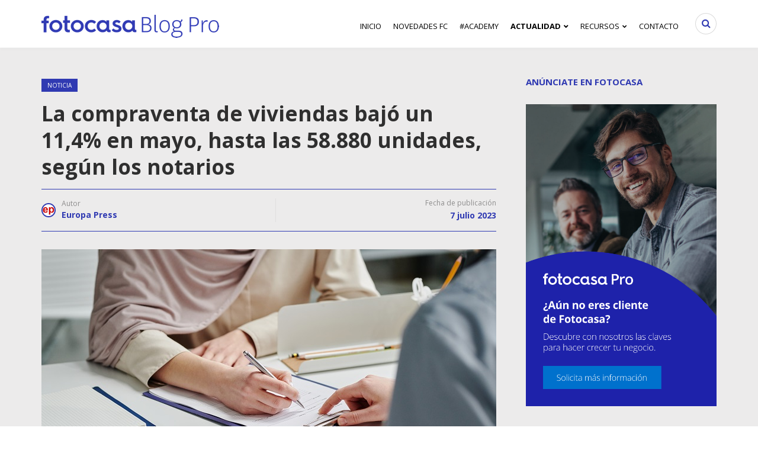

--- FILE ---
content_type: text/html; charset=UTF-8
request_url: https://blogprofesional.fotocasa.es/la-compraventa-de-viviendas-bajo-un-114-en-mayo-hasta-las-58-880-unidades-segun-los-notarios/
body_size: 23587
content:
<!DOCTYPE html>
<html lang="es">
	<head>
		<meta charset="UTF-8">
		<meta name="viewport" content="width=device-width, initial-scale=1">
		<link rel="pingback" href="https://blogprofesional.fotocasa.es/xmlrpc.php" />
		    <style type="text/css">
        .re-SharedFooter,footer.cloned{background:#262e8e;color:#fff;font-size:14px;width:100%}.re-SharedFooter .sui-LinkBasic,footer.cloned .sui-LinkBasic{color:#fff;display:inline-block;font-size:14px;line-height:24px;margin:0;padding:2px 0}footer.cloned .re-SharedFooter-langSelector{display:none}footer.cloned .re-SharedFooter-badgesLink{background:#1f2573;border:1px solid #999;border-radius:4px;display:inline-flex;padding:4px 8px}.re-SharedFooter-socialLink,footer.cloned .re-SharedFooter-socialLink:hover{color:#fff}.re-SharedFooter-group{display:-webkit-flex;display:flex;-webkit-flex-wrap:wrap;flex-wrap:wrap}.re-SharedFooter-head{border-bottom:1px solid hsla(0,0%,100%,.2);display:-webkit-flex;display:flex;-webkit-flex-direction:column;flex-direction:column;padding:48px 0 32px}.re-SharedFooter:hover{text-decoration:none}.re-SharedFooter-badges{display:-webkit-flex;display:flex;-webkit-flex-direction:column;flex-direction:column;list-style:none;margin:0;padding:0}.re-SharedFooter-badgesItem,.re-SharedFooter-disclaimerNav .sui-ListLink-item{margin-bottom:8px}.re-SharedFooter-badgesLink{background:#1f2573;border:1px solid #999;border-radius:4px;display:-webkit-inline-flex;display:inline-flex;padding:4px 8px}.re-SharedFooter-brand,.re-SharedFooter-column:not(:first-of-type){border-top:1px solid hsla(0,0%,100%,.2)}.re-SharedFooter-brand{display:-webkit-flex;display:flex;-webkit-flex-direction:column;flex-direction:column;padding:24px 0 32px}.re-SharedFooter-brandTitle{margin:0 0 16px;width:100%}.re-SharedFooter-brandNav{display:-webkit-flex;display:flex}.re-SharedFooter-brandNav .sui-ListLink{display:-webkit-flex;display:flex;-webkit-flex-direction:row;flex-direction:row;-webkit-flex-wrap:wrap;flex-wrap:wrap}.re-SharedFooter-brandNav .sui-ListLink-item:not(:last-of-type){padding-right:24px}.re-SharedFooter-disclaimer,.re-SharedFooter-disclaimerNav .sui-ListLink{display:-webkit-flex;display:flex;-webkit-flex-direction:column;flex-direction:column}.re-SharedFooter-disclaimerTitle{font-size:14px;line-height:24px;margin:0}.re-SharedFooter-disclaimerNav{margin-top:16px}.re-SharedFooter-langSelector{position:relative}.re-SharedFooter-langSelectorSelect{-webkit-appearance:none;appearance:none;background:0 0;border:1px solid #fff;border-radius:8px;color:#fff;cursor:pointer;height:48px;outline:0;padding:0 48px 0 16px}.re-SharedFooter-langSelectorSelect::-ms-expand{display:none}.re-SharedFooter-langSelectorSelect option{background:#fff;color:#000}.re-SharedFooter-langSelectorIcon{-webkit-align-items:center;align-items:center;display:-webkit-flex;display:flex;height:100%;padding-right:16px;pointer-events:none;position:absolute;right:0;top:0}.re-SharedFooter-legal{background-color:#1f2573;padding:24px 0}.re-SharedFooter-legalWrapper{-webkit-align-items:flex-end;align-items:flex-end;display:-webkit-flex;display:flex;-webkit-justify-content:space-between;justify-content:space-between}.re-SharedFooter-column{padding:24px 0 16px;width:100%}.re-SharedFooter-columnTitle{font-weight:600;margin:0 0 8px}.re-SharedFooter-logo{display:inline-block;margin:0 8px 24px 0;padding:0}.re-SharedFooter-logoImage{height:32px;width:188px}.re-LayoutContainer{display:-webkit-flex;display:flex;-webkit-flex-direction:column;flex-direction:column;margin:0 auto;padding:0 16px;width:100%}.re-LayoutContainer--large{max-width:1312px}.re-LayoutContainer--medium{max-width:872px}.re-LayoutContainer--full{max-width:100%}@media screen and (min-width:1280px){.re-LayoutContainer--full{padding:0 32px}}.sui-ListLink{list-style-type:none;margin:0;padding:0}.sui-ListLink-item--inline{display:inline-block;margin-right:8px}.re-SharedFooter-social{display:-webkit-flex;display:flex;margin-top:48px}@media (min-width:840px){.re-SharedFooter-brand{-webkit-align-items:center;align-items:center;border-top:none;-webkit-flex-direction:row;flex-direction:row;padding:0 0 32px}.re-SharedFooter-brandNav{margin-left:24px}.re-SharedFooter-disclaimer{-webkit-align-items:center;align-items:center;-webkit-flex-direction:row;flex-direction:row}.re-SharedFooter-disclaimerNav{margin:0 0 0 24px}.re-SharedFooter-disclaimerNav .sui-ListLink{-webkit-flex-direction:row;flex-direction:row}.re-SharedFooter-disclaimerNav .sui-ListLink-item{margin:0}.re-SharedFooter-disclaimerNav .sui-ListLink-item:not(:last-of-type){padding-right:16px}.re-SharedFooter-legal{padding:16px 0}.re-SharedFooter-legalWrapper{-webkit-align-items:center;align-items:center}.re-SharedFooter-columnTitle{margin:0 0 16px}.re-SharedFooter-logo{margin-bottom:0}.re-SharedFooter-logoImage{height:32px;width:188px}.re-SharedFooter-social{margin-top:0}}.re-SharedFooter-socialLink:not(:first-child){margin-left:4px}.re-SharedFooter-socialLink:not(:last-child){margin-right:8px}.re-Page{min-height:calc(100vh - 56px)}.re-AdTop1Container{background-color:#f8f8f8;display:none;text-align:center}.re-AdTop1Container-block{margin:0 auto;max-width:980px;min-height:116px;overflow:hidden}@media (min-width:960px){.re-SharedFooter-group{padding:48px 0 0}.re-SharedFooter-head{-webkit-align-items:center;align-items:center;-webkit-flex-direction:row;flex-direction:row}.re-SharedFooter-badges{-webkit-align-items:center;align-items:center;-webkit-flex-direction:row;flex-direction:row;padding:0 32px}.re-SharedFooter-badgesItem{margin-bottom:0;padding:0 8px}.re-SharedFooter-column{padding:0 16px 48px 0;width:25%}.re-SharedFooter-column:not(:first-of-type){border:0}.re-AdTop1Container{display:block}}.re-AdvertisingDisclaimer{display:block;font-family:Arial,Helvetica Neue,Helvetica,sans-serif;font-size:8px;height:10px;margin:5px 0;text-align:left;text-transform:uppercase}.adit-XandrBanner--notAvailable{display:none}.re-AdvertisingDominanceCrossdevice-top1{-webkit-align-items:center;align-items:center;display:none;-webkit-flex-direction:column;flex-direction:column}.re-AdvertisingDominanceCrossdevice-x65{-webkit-align-items:center;align-items:center;display:-webkit-flex;display:flex;-webkit-flex-direction:column;flex-direction:column;margin-bottom:16px}@media (min-width:600px){.re-SharedFooter-brandTitle{margin:0;width:auto}.re-SharedFooter-brandTitle:after{content:":"}.re-SharedFooter-brandNav .sui-ListLink{-webkit-flex-direction:row;flex-direction:row}.re-SharedFooter-brandNav .sui-ListLink-item:not(:last-of-type){padding-right:16px}.re-AdvertisingDominanceCrossdevice-top1{display:-webkit-flex;display:flex}.re-AdvertisingDominanceCrossdevice-x65{display:none}}.sui-AtomIcon.sui-AtomIcon--accent svg{fill:#e3165b}.sui-AtomIcon.sui-AtomIcon--alert svg{fill:#f79500}.sui-AtomIcon.sui-AtomIcon--currentColor svg{fill:currentColor}.sui-AtomIcon.sui-AtomIcon--error svg{fill:#e23515}.sui-AtomIcon.sui-AtomIcon--primary svg{fill:#303ab2}.sui-AtomIcon.sui-AtomIcon--success svg{fill:#00a544}.sui-AtomIcon.sui-AtomIcon--gray svg{fill:#777}.sui-AtomIcon.sui-AtomIcon--extraSmall svg{height:12px;width:12px}.sui-AtomIcon.sui-AtomIcon--small svg{height:16px;width:16px}.sui-AtomIcon.sui-AtomIcon--medium svg{height:24px;width:24px}.sui-AtomIcon.sui-AtomIcon--large svg{height:32px;width:32px}.sui-AtomIcon.sui-AtomIcon--extraLarge svg{height:40px;width:40px}.sui-AtomIcon.sui-AtomIcon--extraExtraLarge svg{height:48px;width:48px}.sui-AtomIcon>span{display:inherit}.sui-AtomIcon svg{vertical-align:middle}.sui-AtomIcon svg path{stroke:none!important}footer{background-color:#262e8e!important}.sui-AtomIcon.sui-AtomIcon--currentColor svg{fill:white}.re-SharedFooter-columnTitle{color:#fff!important;font-size:16px!important}

div.elementor-location-footer{background-color:#262e8e!important;color:white !important;}

.sui-LinkBasic{
    color:white !important;
}    </style>
<meta name='robots' content='index, follow, max-image-preview:large, max-snippet:-1, max-video-preview:-1' />
	<style>img:is([sizes="auto" i], [sizes^="auto," i]) { contain-intrinsic-size: 3000px 1500px }</style>
	<meta property="og:image" content="https://blogprofesional.fotocasa.es/wp-content/uploads/2022/12/hipotecas-alquileres-01-200x170.jpg" /><meta property="og:site_name" content="fotocasa - blog profesional" /><meta property="og:title" content="La compraventa de viviendas bajó un 11,4% en mayo, hasta las 58.880 unidades, según los notarios" /><meta property="og:type" content="article" /><meta property="og:description" content="El número de compraventas de viviendas bajó un 11,4% en tasa interanual el pasado mes de mayo, hasta alcanzar las 58.880 operaciones, mientras que el precio medio del metro cuadrado..." /><meta property="og:url" content="https://blogprofesional.fotocasa.es/la-compraventa-de-viviendas-bajo-un-114-en-mayo-hasta-las-58-880-unidades-segun-los-notarios/" /><meta name="author" content="Europa Press">
<link rel="shortcut icon" href="https://blogprofesional.fotocasa.es/wp-content/uploads/2018/09/favicon_72.png" /><script type="text/javascript">

        function adevintaPageVisitEventName()
        {
            return "Blogprofesional Viewed";
        }

        function adevintaPageVisitProps()
        {
            return {"site":"fotocasa","channel":"profesional","platform":"web","vertical":"realestate","page_name":"blogprofesional_post","category_blog_level1":"Noticia","language":"es","post_name":"la-compraventa-de-viviendas-bajo-un-114-en-mayo-hasta-las-58-880-unidades-segun-los-notarios"};
        }

		document.addEventListener("adevinta:anayltics_script_loaded", function(e) {
			e.detail.analytics.track(
				adevintaPageVisitEventName(),
            	adevintaPageVisitProps()
			);
		});
        </script>
    <script type="text/javascript">
        document.addEventListener("DOMContentLoaded", function() {
            var links = document.querySelectorAll("[data-event]");
            links.forEach(function (element, index) {
                element.addEventListener("click", function (event) {

                    var eventName  = event.currentTarget.dataset.eventName;
                    var props      = {"site":"fotocasa","channel":"profesional","platform":"web","vertical":"realestate","page_name":"blogprofesional_post","category_blog_level1":"Noticia","language":"es","post_name":"la-compraventa-de-viviendas-bajo-un-114-en-mayo-hasta-las-58-880-unidades-segun-los-notarios"};
                    var extraProps = {};

                    props.label = event.currentTarget.dataset.htmlLabel
                    ?event.currentTarget.innerHTML
                    :event.currentTarget.dataset.label;

                    props.position = event.currentTarget.dataset.position;

                    if (typeof adevintaEventNameFilter === "function") {
                        eventName = adevintaEventNameFilter(eventName, event.currentTarget);
                    }

                    if (typeof adevintaPropsFilter === "function") {
                        props = adevintaPropsFilter(props, event.currentTarget);
                    }

                    if (typeof adevintaExtraPropsFilter === "function") {
                        extraProps = adevintaExtraPropsFilter(extraProps, event.currentTarget);
                    }

                    var adevinta_analytics = null;
					if (window.rubik && window.rubik.analytics) {
						adevinta_analytics = window.rubik.analytics;
					}

					if (window.sui && window.sui.analytics) {
						adevinta_analytics = window.sui.analytics;
					}

                    adevinta_analytics.track(
                        eventName,
                        props,
                        extraProps
                    );
                });
            });
        });
    </script>
    
	<!-- This site is optimized with the Yoast SEO plugin v26.8 - https://yoast.com/product/yoast-seo-wordpress/ -->
	<title>La compraventa de viviendas bajó un 11,4% en mayo</title>
	<meta name="description" content="La compraventa de viviendas bajó un 11,4% en mayo, hasta las 58.880 unidades, según la estadística publicada por los notarios." />
	<link rel="canonical" href="https://blogprofesional.fotocasa.es/la-compraventa-de-viviendas-bajo-un-114-en-mayo-hasta-las-58-880-unidades-segun-los-notarios/" />
	<meta property="og:locale" content="es_ES" />
	<meta property="og:type" content="article" />
	<meta property="og:title" content="La compraventa de viviendas bajó un 11,4% en mayo" />
	<meta property="og:description" content="La compraventa de viviendas bajó un 11,4% en mayo, hasta las 58.880 unidades, según la estadística publicada por los notarios." />
	<meta property="og:url" content="https://blogprofesional.fotocasa.es/la-compraventa-de-viviendas-bajo-un-114-en-mayo-hasta-las-58-880-unidades-segun-los-notarios/" />
	<meta property="og:site_name" content="fotocasa - blog profesional" />
	<meta property="article:publisher" content="https://www.facebook.com/FotocasaPro/" />
	<meta property="article:published_time" content="2023-07-07T10:52:53+00:00" />
	<meta property="article:modified_time" content="2023-07-07T10:53:09+00:00" />
	<meta property="og:image" content="https://blogprofesional.fotocasa.es/wp-content/uploads/2022/12/hipotecas-alquileres-01.jpg" />
	<meta property="og:image:width" content="768" />
	<meta property="og:image:height" content="400" />
	<meta property="og:image:type" content="image/jpeg" />
	<meta name="author" content="Europa Press" />
	<meta name="twitter:card" content="summary_large_image" />
	<meta name="twitter:creator" content="@https://twitter.com/europapress?lang=es" />
	<meta name="twitter:site" content="@fotocasapro" />
	<meta name="twitter:label1" content="Escrito por" />
	<meta name="twitter:data1" content="Europa Press" />
	<meta name="twitter:label2" content="Tiempo de lectura" />
	<meta name="twitter:data2" content="2 minutos" />
	<!-- / Yoast SEO plugin. -->


<link rel='dns-prefetch' href='//static.addtoany.com' />
<link rel='dns-prefetch' href='//maxcdn.bootstrapcdn.com' />
<link rel='dns-prefetch' href='//fonts.googleapis.com' />
<link rel='preconnect' href='https://fonts.gstatic.com' crossorigin />
<link rel="alternate" type="application/rss+xml" title="fotocasa - blog profesional &raquo; Feed" href="https://blogprofesional.fotocasa.es/feed/" />
<script type="text/javascript">
/* <![CDATA[ */

        !function(){var analytics=window.analytics=window.analytics||[];if(!analytics.initialize)if(analytics.invoked)window.console&&console.error&&console.error("Segment snippet included twice.");else{analytics.invoked=!0;analytics.methods=["trackSubmit","trackClick","trackLink","trackForm","pageview","identify","reset","group","track","ready","alias","debug","page","once","off","on","addSourceMiddleware","addIntegrationMiddleware","setAnonymousId","addDestinationMiddleware"];analytics.factory=function(e){return function(){var t=Array.prototype.slice.call(arguments);t.unshift(e);analytics.push(t);return analytics}};for(var e=0;e<analytics.methods.length;e++){var key=analytics.methods[e];analytics[key]=analytics.factory(key)}analytics.load=function(key,e){var t=document.createElement("script");t.type="text/javascript";t.async=!0;t.src="https://cdn.segment.com/analytics.js/v1/" + key + "/analytics.min.js";var n=document.getElementsByTagName("script")[0];n.parentNode.insertBefore(t,n);analytics._loadOptions=e};analytics._writeKey="KtnVeV17i6T4X1mh1xLk0IpvsBuI0BQi";analytics.SNIPPET_VERSION="4.15.3";
            analytics.load("KtnVeV17i6T4X1mh1xLk0IpvsBuI0BQi");
        }}();
        
    window.gdprAppliesGlobally=!0,function e(i,a,o,d,r){function e(i,o,d,s){if("function"==typeof d){window[a]||(window[a]=[]);var c=!1;r&&(c=r(i,s,d)),c||window[a].push({command:i,version:o,callback:d,parameter:s})}}function t(a){if(window[i]&&!0===window[i].stub&&a.data){var r,s="string"==typeof a.data;try{r=s?JSON.parse(a.data):a.data}catch(i){return}if(r[o]){var c=r[o];window[i](c.command,c.version,(function(i,o){var r={};r[d]={returnValue:i,success:o,callId:c.callId},a.source.postMessage(s?JSON.stringify(r):r,"*")}),c.parameter)}}}e.stub=!0,e.stubVersion=2,"function"!=typeof window[i]&&(window[i]=e,window.addEventListener?window.addEventListener("message",t,!1):window.attachEvent("onmessage",t))}("__tcfapi","__tcfapiBuffer","__tcfapiCall","__tcfapiReturn"),function n(i){if(!window.frames[i])if(document.body&&document.body.firstChild){var a=document.body,o=document.createElement("iframe");o.style.display="none",o.name=i,o.title=i,a.insertBefore(o,a.firstChild)}else setTimeout((function(){n(i)}),5)}("__tcfapiLocator");
		window.__SEGMENT_WRAPPER = {};

		var __mpi                                     = __mpi || {};
		    __mpi.segmentWrapper                      = __mpi.segmentWrapper || {};
		    __mpi.segmentWrapper.defaultProperties    = __mpi.segmentWrapper.defaultProperties || {};
		    __mpi.segmentWrapper.importAdobeVisitorId = true;
		    __mpi.universalConsentsCookiesWidget      = __mpi.universalConsentsCookiesWidget || {};
    __mpi.segmentWrapper.defaultProperties.site = "fotocasa";__mpi.universalConsentsCookiesWidget.site = "fotocasa";__mpi.segmentWrapper.defaultProperties.vertical = "realestate";__mpi.universalConsentsCookiesWidget.logo = "https://s36027.pcdn.co/wp-content/uploads/2018/09/fotocasa-blogProf_cabecera.png";__mpi.universalConsentsCookiesWidget.cookiePolicyUrl = "https://www.fotocasa.es/es/aviso-legal/ln?disable-cmp#useofcookies";window.__SEGMENT_WRAPPER.ADOBE_ORG_ID = "05FF6243578784B37F000101@AdobeOrg";window.__SEGMENT_WRAPPER.TRACKING_SERVER = "schibstedspain.d3.sc.omtrdc.net";__mpi.segmentWrapper.googleAnalyticsMeasurementId = "G-MH0GDRSFGC";
			function adevinta_load_script(src) {
				return new Promise((resolve, reject) => {
					const script             = document.createElement("script");
					      script.src         = src;
					      script.onload      = resolve;
					      script.onerror     = reject;
					      script.integrity   = "";
					      script.crossorigin = "anonymous";
					document.head.appendChild(script);
				});
			}
	
			async function adevinta_load_scripts() {
				try {
					await adevinta_load_script("//unpkg.com/@s-ui/segment-wrapper@4/umd/index.js");

					document.dispatchEvent( new CustomEvent("adevinta:anayltics_script_loaded", {detail: {analytics:window.sui.analytics}}) );
				} catch (error) {
					console.error("Error loading analytics scripts", error);
				}
			}
		
		adevinta_load_scripts();
	
/* ]]> */
</script>
<script type="text/javascript">
/* <![CDATA[ */
window._wpemojiSettings = {"baseUrl":"https:\/\/s.w.org\/images\/core\/emoji\/16.0.1\/72x72\/","ext":".png","svgUrl":"https:\/\/s.w.org\/images\/core\/emoji\/16.0.1\/svg\/","svgExt":".svg","source":{"concatemoji":"https:\/\/blogprofesional.fotocasa.es\/wp-includes\/js\/wp-emoji-release.min.js"}};
/*! This file is auto-generated */
!function(s,n){var o,i,e;function c(e){try{var t={supportTests:e,timestamp:(new Date).valueOf()};sessionStorage.setItem(o,JSON.stringify(t))}catch(e){}}function p(e,t,n){e.clearRect(0,0,e.canvas.width,e.canvas.height),e.fillText(t,0,0);var t=new Uint32Array(e.getImageData(0,0,e.canvas.width,e.canvas.height).data),a=(e.clearRect(0,0,e.canvas.width,e.canvas.height),e.fillText(n,0,0),new Uint32Array(e.getImageData(0,0,e.canvas.width,e.canvas.height).data));return t.every(function(e,t){return e===a[t]})}function u(e,t){e.clearRect(0,0,e.canvas.width,e.canvas.height),e.fillText(t,0,0);for(var n=e.getImageData(16,16,1,1),a=0;a<n.data.length;a++)if(0!==n.data[a])return!1;return!0}function f(e,t,n,a){switch(t){case"flag":return n(e,"\ud83c\udff3\ufe0f\u200d\u26a7\ufe0f","\ud83c\udff3\ufe0f\u200b\u26a7\ufe0f")?!1:!n(e,"\ud83c\udde8\ud83c\uddf6","\ud83c\udde8\u200b\ud83c\uddf6")&&!n(e,"\ud83c\udff4\udb40\udc67\udb40\udc62\udb40\udc65\udb40\udc6e\udb40\udc67\udb40\udc7f","\ud83c\udff4\u200b\udb40\udc67\u200b\udb40\udc62\u200b\udb40\udc65\u200b\udb40\udc6e\u200b\udb40\udc67\u200b\udb40\udc7f");case"emoji":return!a(e,"\ud83e\udedf")}return!1}function g(e,t,n,a){var r="undefined"!=typeof WorkerGlobalScope&&self instanceof WorkerGlobalScope?new OffscreenCanvas(300,150):s.createElement("canvas"),o=r.getContext("2d",{willReadFrequently:!0}),i=(o.textBaseline="top",o.font="600 32px Arial",{});return e.forEach(function(e){i[e]=t(o,e,n,a)}),i}function t(e){var t=s.createElement("script");t.src=e,t.defer=!0,s.head.appendChild(t)}"undefined"!=typeof Promise&&(o="wpEmojiSettingsSupports",i=["flag","emoji"],n.supports={everything:!0,everythingExceptFlag:!0},e=new Promise(function(e){s.addEventListener("DOMContentLoaded",e,{once:!0})}),new Promise(function(t){var n=function(){try{var e=JSON.parse(sessionStorage.getItem(o));if("object"==typeof e&&"number"==typeof e.timestamp&&(new Date).valueOf()<e.timestamp+604800&&"object"==typeof e.supportTests)return e.supportTests}catch(e){}return null}();if(!n){if("undefined"!=typeof Worker&&"undefined"!=typeof OffscreenCanvas&&"undefined"!=typeof URL&&URL.createObjectURL&&"undefined"!=typeof Blob)try{var e="postMessage("+g.toString()+"("+[JSON.stringify(i),f.toString(),p.toString(),u.toString()].join(",")+"));",a=new Blob([e],{type:"text/javascript"}),r=new Worker(URL.createObjectURL(a),{name:"wpTestEmojiSupports"});return void(r.onmessage=function(e){c(n=e.data),r.terminate(),t(n)})}catch(e){}c(n=g(i,f,p,u))}t(n)}).then(function(e){for(var t in e)n.supports[t]=e[t],n.supports.everything=n.supports.everything&&n.supports[t],"flag"!==t&&(n.supports.everythingExceptFlag=n.supports.everythingExceptFlag&&n.supports[t]);n.supports.everythingExceptFlag=n.supports.everythingExceptFlag&&!n.supports.flag,n.DOMReady=!1,n.readyCallback=function(){n.DOMReady=!0}}).then(function(){return e}).then(function(){var e;n.supports.everything||(n.readyCallback(),(e=n.source||{}).concatemoji?t(e.concatemoji):e.wpemoji&&e.twemoji&&(t(e.twemoji),t(e.wpemoji)))}))}((window,document),window._wpemojiSettings);
/* ]]> */
</script>
<link rel='stylesheet' id='twb-open-sans-css' href='https://fonts.googleapis.com/css?family=Open+Sans%3A300%2C400%2C500%2C600%2C700%2C800&#038;display=swap' type='text/css' media='all' />
<link rel='stylesheet' id='twbbwg-global-css' href='https://blogprofesional.fotocasa.es/wp-content/plugins/photo-gallery/booster/assets/css/global.css' type='text/css' media='all' />
<style id='wp-emoji-styles-inline-css' type='text/css'>

	img.wp-smiley, img.emoji {
		display: inline !important;
		border: none !important;
		box-shadow: none !important;
		height: 1em !important;
		width: 1em !important;
		margin: 0 0.07em !important;
		vertical-align: -0.1em !important;
		background: none !important;
		padding: 0 !important;
	}
</style>
<link rel='stylesheet' id='wp-block-library-css' href='https://blogprofesional.fotocasa.es/wp-includes/css/dist/block-library/style.min.css' type='text/css' media='all' />
<style id='classic-theme-styles-inline-css' type='text/css'>
/*! This file is auto-generated */
.wp-block-button__link{color:#fff;background-color:#32373c;border-radius:9999px;box-shadow:none;text-decoration:none;padding:calc(.667em + 2px) calc(1.333em + 2px);font-size:1.125em}.wp-block-file__button{background:#32373c;color:#fff;text-decoration:none}
</style>
<style id='global-styles-inline-css' type='text/css'>
:root{--wp--preset--aspect-ratio--square: 1;--wp--preset--aspect-ratio--4-3: 4/3;--wp--preset--aspect-ratio--3-4: 3/4;--wp--preset--aspect-ratio--3-2: 3/2;--wp--preset--aspect-ratio--2-3: 2/3;--wp--preset--aspect-ratio--16-9: 16/9;--wp--preset--aspect-ratio--9-16: 9/16;--wp--preset--color--black: #000000;--wp--preset--color--cyan-bluish-gray: #abb8c3;--wp--preset--color--white: #ffffff;--wp--preset--color--pale-pink: #f78da7;--wp--preset--color--vivid-red: #cf2e2e;--wp--preset--color--luminous-vivid-orange: #ff6900;--wp--preset--color--luminous-vivid-amber: #fcb900;--wp--preset--color--light-green-cyan: #7bdcb5;--wp--preset--color--vivid-green-cyan: #00d084;--wp--preset--color--pale-cyan-blue: #8ed1fc;--wp--preset--color--vivid-cyan-blue: #0693e3;--wp--preset--color--vivid-purple: #9b51e0;--wp--preset--gradient--vivid-cyan-blue-to-vivid-purple: linear-gradient(135deg,rgba(6,147,227,1) 0%,rgb(155,81,224) 100%);--wp--preset--gradient--light-green-cyan-to-vivid-green-cyan: linear-gradient(135deg,rgb(122,220,180) 0%,rgb(0,208,130) 100%);--wp--preset--gradient--luminous-vivid-amber-to-luminous-vivid-orange: linear-gradient(135deg,rgba(252,185,0,1) 0%,rgba(255,105,0,1) 100%);--wp--preset--gradient--luminous-vivid-orange-to-vivid-red: linear-gradient(135deg,rgba(255,105,0,1) 0%,rgb(207,46,46) 100%);--wp--preset--gradient--very-light-gray-to-cyan-bluish-gray: linear-gradient(135deg,rgb(238,238,238) 0%,rgb(169,184,195) 100%);--wp--preset--gradient--cool-to-warm-spectrum: linear-gradient(135deg,rgb(74,234,220) 0%,rgb(151,120,209) 20%,rgb(207,42,186) 40%,rgb(238,44,130) 60%,rgb(251,105,98) 80%,rgb(254,248,76) 100%);--wp--preset--gradient--blush-light-purple: linear-gradient(135deg,rgb(255,206,236) 0%,rgb(152,150,240) 100%);--wp--preset--gradient--blush-bordeaux: linear-gradient(135deg,rgb(254,205,165) 0%,rgb(254,45,45) 50%,rgb(107,0,62) 100%);--wp--preset--gradient--luminous-dusk: linear-gradient(135deg,rgb(255,203,112) 0%,rgb(199,81,192) 50%,rgb(65,88,208) 100%);--wp--preset--gradient--pale-ocean: linear-gradient(135deg,rgb(255,245,203) 0%,rgb(182,227,212) 50%,rgb(51,167,181) 100%);--wp--preset--gradient--electric-grass: linear-gradient(135deg,rgb(202,248,128) 0%,rgb(113,206,126) 100%);--wp--preset--gradient--midnight: linear-gradient(135deg,rgb(2,3,129) 0%,rgb(40,116,252) 100%);--wp--preset--font-size--small: 13px;--wp--preset--font-size--medium: 20px;--wp--preset--font-size--large: 36px;--wp--preset--font-size--x-large: 42px;--wp--preset--spacing--20: 0.44rem;--wp--preset--spacing--30: 0.67rem;--wp--preset--spacing--40: 1rem;--wp--preset--spacing--50: 1.5rem;--wp--preset--spacing--60: 2.25rem;--wp--preset--spacing--70: 3.38rem;--wp--preset--spacing--80: 5.06rem;--wp--preset--shadow--natural: 6px 6px 9px rgba(0, 0, 0, 0.2);--wp--preset--shadow--deep: 12px 12px 50px rgba(0, 0, 0, 0.4);--wp--preset--shadow--sharp: 6px 6px 0px rgba(0, 0, 0, 0.2);--wp--preset--shadow--outlined: 6px 6px 0px -3px rgba(255, 255, 255, 1), 6px 6px rgba(0, 0, 0, 1);--wp--preset--shadow--crisp: 6px 6px 0px rgba(0, 0, 0, 1);}:where(.is-layout-flex){gap: 0.5em;}:where(.is-layout-grid){gap: 0.5em;}body .is-layout-flex{display: flex;}.is-layout-flex{flex-wrap: wrap;align-items: center;}.is-layout-flex > :is(*, div){margin: 0;}body .is-layout-grid{display: grid;}.is-layout-grid > :is(*, div){margin: 0;}:where(.wp-block-columns.is-layout-flex){gap: 2em;}:where(.wp-block-columns.is-layout-grid){gap: 2em;}:where(.wp-block-post-template.is-layout-flex){gap: 1.25em;}:where(.wp-block-post-template.is-layout-grid){gap: 1.25em;}.has-black-color{color: var(--wp--preset--color--black) !important;}.has-cyan-bluish-gray-color{color: var(--wp--preset--color--cyan-bluish-gray) !important;}.has-white-color{color: var(--wp--preset--color--white) !important;}.has-pale-pink-color{color: var(--wp--preset--color--pale-pink) !important;}.has-vivid-red-color{color: var(--wp--preset--color--vivid-red) !important;}.has-luminous-vivid-orange-color{color: var(--wp--preset--color--luminous-vivid-orange) !important;}.has-luminous-vivid-amber-color{color: var(--wp--preset--color--luminous-vivid-amber) !important;}.has-light-green-cyan-color{color: var(--wp--preset--color--light-green-cyan) !important;}.has-vivid-green-cyan-color{color: var(--wp--preset--color--vivid-green-cyan) !important;}.has-pale-cyan-blue-color{color: var(--wp--preset--color--pale-cyan-blue) !important;}.has-vivid-cyan-blue-color{color: var(--wp--preset--color--vivid-cyan-blue) !important;}.has-vivid-purple-color{color: var(--wp--preset--color--vivid-purple) !important;}.has-black-background-color{background-color: var(--wp--preset--color--black) !important;}.has-cyan-bluish-gray-background-color{background-color: var(--wp--preset--color--cyan-bluish-gray) !important;}.has-white-background-color{background-color: var(--wp--preset--color--white) !important;}.has-pale-pink-background-color{background-color: var(--wp--preset--color--pale-pink) !important;}.has-vivid-red-background-color{background-color: var(--wp--preset--color--vivid-red) !important;}.has-luminous-vivid-orange-background-color{background-color: var(--wp--preset--color--luminous-vivid-orange) !important;}.has-luminous-vivid-amber-background-color{background-color: var(--wp--preset--color--luminous-vivid-amber) !important;}.has-light-green-cyan-background-color{background-color: var(--wp--preset--color--light-green-cyan) !important;}.has-vivid-green-cyan-background-color{background-color: var(--wp--preset--color--vivid-green-cyan) !important;}.has-pale-cyan-blue-background-color{background-color: var(--wp--preset--color--pale-cyan-blue) !important;}.has-vivid-cyan-blue-background-color{background-color: var(--wp--preset--color--vivid-cyan-blue) !important;}.has-vivid-purple-background-color{background-color: var(--wp--preset--color--vivid-purple) !important;}.has-black-border-color{border-color: var(--wp--preset--color--black) !important;}.has-cyan-bluish-gray-border-color{border-color: var(--wp--preset--color--cyan-bluish-gray) !important;}.has-white-border-color{border-color: var(--wp--preset--color--white) !important;}.has-pale-pink-border-color{border-color: var(--wp--preset--color--pale-pink) !important;}.has-vivid-red-border-color{border-color: var(--wp--preset--color--vivid-red) !important;}.has-luminous-vivid-orange-border-color{border-color: var(--wp--preset--color--luminous-vivid-orange) !important;}.has-luminous-vivid-amber-border-color{border-color: var(--wp--preset--color--luminous-vivid-amber) !important;}.has-light-green-cyan-border-color{border-color: var(--wp--preset--color--light-green-cyan) !important;}.has-vivid-green-cyan-border-color{border-color: var(--wp--preset--color--vivid-green-cyan) !important;}.has-pale-cyan-blue-border-color{border-color: var(--wp--preset--color--pale-cyan-blue) !important;}.has-vivid-cyan-blue-border-color{border-color: var(--wp--preset--color--vivid-cyan-blue) !important;}.has-vivid-purple-border-color{border-color: var(--wp--preset--color--vivid-purple) !important;}.has-vivid-cyan-blue-to-vivid-purple-gradient-background{background: var(--wp--preset--gradient--vivid-cyan-blue-to-vivid-purple) !important;}.has-light-green-cyan-to-vivid-green-cyan-gradient-background{background: var(--wp--preset--gradient--light-green-cyan-to-vivid-green-cyan) !important;}.has-luminous-vivid-amber-to-luminous-vivid-orange-gradient-background{background: var(--wp--preset--gradient--luminous-vivid-amber-to-luminous-vivid-orange) !important;}.has-luminous-vivid-orange-to-vivid-red-gradient-background{background: var(--wp--preset--gradient--luminous-vivid-orange-to-vivid-red) !important;}.has-very-light-gray-to-cyan-bluish-gray-gradient-background{background: var(--wp--preset--gradient--very-light-gray-to-cyan-bluish-gray) !important;}.has-cool-to-warm-spectrum-gradient-background{background: var(--wp--preset--gradient--cool-to-warm-spectrum) !important;}.has-blush-light-purple-gradient-background{background: var(--wp--preset--gradient--blush-light-purple) !important;}.has-blush-bordeaux-gradient-background{background: var(--wp--preset--gradient--blush-bordeaux) !important;}.has-luminous-dusk-gradient-background{background: var(--wp--preset--gradient--luminous-dusk) !important;}.has-pale-ocean-gradient-background{background: var(--wp--preset--gradient--pale-ocean) !important;}.has-electric-grass-gradient-background{background: var(--wp--preset--gradient--electric-grass) !important;}.has-midnight-gradient-background{background: var(--wp--preset--gradient--midnight) !important;}.has-small-font-size{font-size: var(--wp--preset--font-size--small) !important;}.has-medium-font-size{font-size: var(--wp--preset--font-size--medium) !important;}.has-large-font-size{font-size: var(--wp--preset--font-size--large) !important;}.has-x-large-font-size{font-size: var(--wp--preset--font-size--x-large) !important;}
:where(.wp-block-post-template.is-layout-flex){gap: 1.25em;}:where(.wp-block-post-template.is-layout-grid){gap: 1.25em;}
:where(.wp-block-columns.is-layout-flex){gap: 2em;}:where(.wp-block-columns.is-layout-grid){gap: 2em;}
:root :where(.wp-block-pullquote){font-size: 1.5em;line-height: 1.6;}
</style>
<link rel='stylesheet' id='gn-frontend-gnfollow-style-css' href='https://blogprofesional.fotocasa.es/wp-content/plugins/gn-publisher/assets/css/gn-frontend-gnfollow.min.css' type='text/css' media='all' />
<link rel='stylesheet' id='bwg_fonts-css' href='https://blogprofesional.fotocasa.es/wp-content/plugins/photo-gallery/css/bwg-fonts/fonts.css' type='text/css' media='all' />
<link rel='stylesheet' id='sumoselect-css' href='https://blogprofesional.fotocasa.es/wp-content/plugins/photo-gallery/css/sumoselect.min.css' type='text/css' media='all' />
<link rel='stylesheet' id='mCustomScrollbar-css' href='https://blogprofesional.fotocasa.es/wp-content/plugins/photo-gallery/css/jquery.mCustomScrollbar.min.css' type='text/css' media='all' />
<link rel='stylesheet' id='bwg_googlefonts-css' href='https://fonts.googleapis.com/css?family=Ubuntu&#038;subset=greek,latin,greek-ext,vietnamese,cyrillic-ext,latin-ext,cyrillic' type='text/css' media='all' />
<link rel='stylesheet' id='bwg_frontend-css' href='https://blogprofesional.fotocasa.es/wp-content/plugins/photo-gallery/css/styles.min.css' type='text/css' media='all' />
<link rel='stylesheet' id='ez-toc-css' href='https://blogprofesional.fotocasa.es/wp-content/plugins/easy-table-of-contents/assets/css/screen.min.css' type='text/css' media='all' />
<style id='ez-toc-inline-css' type='text/css'>
div#ez-toc-container .ez-toc-title {font-size: 120%;}div#ez-toc-container .ez-toc-title {font-weight: 500;}div#ez-toc-container ul li , div#ez-toc-container ul li a {font-size: 95%;}div#ez-toc-container ul li , div#ez-toc-container ul li a {font-weight: 500;}div#ez-toc-container nav ul ul li {font-size: 90%;}div#ez-toc-container {width: 100%;}.ez-toc-box-title {font-weight: bold; margin-bottom: 10px; text-align: center; text-transform: uppercase; letter-spacing: 1px; color: #666; padding-bottom: 5px;position:absolute;top:-4%;left:5%;background-color: inherit;transition: top 0.3s ease;}.ez-toc-box-title.toc-closed {top:-25%;}
.ez-toc-container-direction {direction: ltr;}.ez-toc-counter ul{counter-reset: item ;}.ez-toc-counter nav ul li a::before {content: counters(item, '.', decimal) '. ';display: inline-block;counter-increment: item;flex-grow: 0;flex-shrink: 0;margin-right: .2em; float: left; }.ez-toc-widget-direction {direction: ltr;}.ez-toc-widget-container ul{counter-reset: item ;}.ez-toc-widget-container nav ul li a::before {content: counters(item, '.', decimal) '. ';display: inline-block;counter-increment: item;flex-grow: 0;flex-shrink: 0;margin-right: .2em; float: left; }
</style>
<link rel='stylesheet' id='font-awesome-css' href='//maxcdn.bootstrapcdn.com/font-awesome/4.5.0/css/font-awesome.min.css' type='text/css' media='all' />
<link rel='stylesheet' id='md-bone-vendor-style-css' href='https://blogprofesional.fotocasa.es/wp-content/themes/bone/css/vendor.css' type='text/css' media='all' />
<link rel='stylesheet' id='md-bone-style-css' href='https://blogprofesional.fotocasa.es/wp-content/themes/bone/style.css' type='text/css' media='all' />
<link rel='stylesheet' id='gca-column-styles-css' href='https://blogprofesional.fotocasa.es/wp-content/plugins/genesis-columns-advanced/css/gca-column-styles.css' type='text/css' media='all' />
<link rel='stylesheet' id='addtoany-css' href='https://blogprofesional.fotocasa.es/wp-content/plugins/add-to-any/addtoany.min.css' type='text/css' media='all' />
<link rel="preload" as="style" href="https://fonts.googleapis.com/css?family=Open%20Sans:300,400,500,600,700,800,300italic,400italic,500italic,600italic,700italic,800italic&#038;display=swap" /><link rel="stylesheet" href="https://fonts.googleapis.com/css?family=Open%20Sans:300,400,500,600,700,800,300italic,400italic,500italic,600italic,700italic,800italic&#038;display=swap" media="print" onload="this.media='all'"><noscript><link rel="stylesheet" href="https://fonts.googleapis.com/css?family=Open%20Sans:300,400,500,600,700,800,300italic,400italic,500italic,600italic,700italic,800italic&#038;display=swap" /></noscript><link rel='stylesheet' id='md-bone-child-style-css' href='https://blogprofesional.fotocasa.es/wp-content/themes/bone-child/style.css' type='text/css' media='all' />
<link rel='stylesheet' id='adevinta_cmp_css-css' href='//unpkg.com/@adv-ui/universal-consents-cookies-widget/umd/styles.css' type='text/css' media='all' integrity='' crossorigin='anonymous' />
<script type="text/javascript" src="https://blogprofesional.fotocasa.es/wp-includes/js/jquery/jquery.min.js" id="jquery-core-js"></script>
<script type="text/javascript" src="https://blogprofesional.fotocasa.es/wp-includes/js/jquery/jquery-migrate.min.js" id="jquery-migrate-js"></script>
<script type="text/javascript" src="https://blogprofesional.fotocasa.es/wp-content/plugins/photo-gallery/booster/assets/js/circle-progress.js" id="twbbwg-circle-js"></script>
<script type="text/javascript" id="twbbwg-global-js-extra">
/* <![CDATA[ */
var twb = {"nonce":"1e5b8b5cea","ajax_url":"https:\/\/blogprofesional.fotocasa.es\/wp-admin\/admin-ajax.php","plugin_url":"https:\/\/blogprofesional.fotocasa.es\/wp-content\/plugins\/photo-gallery\/booster","href":"https:\/\/blogprofesional.fotocasa.es\/wp-admin\/admin.php?page=twbbwg_photo-gallery"};
var twb = {"nonce":"1e5b8b5cea","ajax_url":"https:\/\/blogprofesional.fotocasa.es\/wp-admin\/admin-ajax.php","plugin_url":"https:\/\/blogprofesional.fotocasa.es\/wp-content\/plugins\/photo-gallery\/booster","href":"https:\/\/blogprofesional.fotocasa.es\/wp-admin\/admin.php?page=twbbwg_photo-gallery"};
/* ]]> */
</script>
<script type="text/javascript" src="https://blogprofesional.fotocasa.es/wp-content/plugins/photo-gallery/booster/assets/js/global.js" id="twbbwg-global-js"></script>
<script type="text/javascript" id="addtoany-core-js-before">
/* <![CDATA[ */
window.a2a_config=window.a2a_config||{};a2a_config.callbacks=[];a2a_config.overlays=[];a2a_config.templates={};a2a_localize = {
	Share: "Compartir",
	Save: "Guardar",
	Subscribe: "Suscribir",
	Email: "Correo electrónico",
	Bookmark: "Marcador",
	ShowAll: "Mostrar todo",
	ShowLess: "Mostrar menos",
	FindServices: "Encontrar servicio(s)",
	FindAnyServiceToAddTo: "Encuentra al instante cualquier servicio para añadir a",
	PoweredBy: "Funciona con",
	ShareViaEmail: "Compartir por correo electrónico",
	SubscribeViaEmail: "Suscribirse a través de correo electrónico",
	BookmarkInYourBrowser: "Añadir a marcadores de tu navegador",
	BookmarkInstructions: "Presiona «Ctrl+D» o «\u2318+D» para añadir esta página a marcadores",
	AddToYourFavorites: "Añadir a tus favoritos",
	SendFromWebOrProgram: "Enviar desde cualquier dirección o programa de correo electrónico ",
	EmailProgram: "Programa de correo electrónico",
	More: "Más&#8230;",
	ThanksForSharing: "¡Gracias por compartir!",
	ThanksForFollowing: "¡Gracias por seguirnos!"
};
/* ]]> */
</script>
<script type="text/javascript" defer src="https://static.addtoany.com/menu/page.js" id="addtoany-core-js"></script>
<script type="text/javascript" defer src="https://blogprofesional.fotocasa.es/wp-content/plugins/add-to-any/addtoany.min.js" id="addtoany-jquery-js"></script>
<script type="text/javascript" src="https://blogprofesional.fotocasa.es/wp-content/plugins/photo-gallery/js/jquery.sumoselect.min.js" id="sumoselect-js"></script>
<script type="text/javascript" src="https://blogprofesional.fotocasa.es/wp-content/plugins/photo-gallery/js/tocca.min.js" id="bwg_mobile-js"></script>
<script type="text/javascript" src="https://blogprofesional.fotocasa.es/wp-content/plugins/photo-gallery/js/jquery.mCustomScrollbar.concat.min.js" id="mCustomScrollbar-js"></script>
<script type="text/javascript" src="https://blogprofesional.fotocasa.es/wp-content/plugins/photo-gallery/js/jquery.fullscreen.min.js" id="jquery-fullscreen-js"></script>
<script type="text/javascript" id="bwg_frontend-js-extra">
/* <![CDATA[ */
var bwg_objectsL10n = {"bwg_field_required":"este campo es obligatorio.","bwg_mail_validation":"Esta no es una direcci\u00f3n de correo electr\u00f3nico v\u00e1lida.","bwg_search_result":"No hay im\u00e1genes que coincidan con tu b\u00fasqueda.","bwg_select_tag":"Seleccionar la etiqueta","bwg_order_by":"Ordenar por","bwg_search":"Buscar","bwg_show_ecommerce":"Mostrar el comercio electr\u00f3nico","bwg_hide_ecommerce":"Ocultar el comercio electr\u00f3nico","bwg_show_comments":"Restaurar","bwg_hide_comments":"Ocultar comentarios","bwg_restore":"Restaurar","bwg_maximize":"Maximizar","bwg_fullscreen":"Pantalla completa","bwg_exit_fullscreen":"Salir de pantalla completa","bwg_search_tag":"BUSCAR...","bwg_tag_no_match":"No se han encontrado etiquetas","bwg_all_tags_selected":"Todas las etiquetas seleccionadas","bwg_tags_selected":"etiqueta seleccionada","play":"Reproducir","pause":"Pausa","is_pro":"","bwg_play":"Reproducir","bwg_pause":"Pausa","bwg_hide_info":"Anterior informaci\u00f3n","bwg_show_info":"Mostrar info","bwg_hide_rating":"Ocultar las valoraciones","bwg_show_rating":"Mostrar la valoraci\u00f3n","ok":"Aceptar","cancel":"Cancelar","select_all":"Seleccionar todo","lazy_load":"0","lazy_loader":"https:\/\/blogprofesional.fotocasa.es\/wp-content\/plugins\/photo-gallery\/images\/ajax_loader.png","front_ajax":"0","bwg_tag_see_all":"Ver todas las etiquetas","bwg_tag_see_less":"Ver menos etiquetas"};
/* ]]> */
</script>
<script type="text/javascript" src="https://blogprofesional.fotocasa.es/wp-content/plugins/photo-gallery/js/scripts.min.js" id="bwg_frontend-js"></script>
<script type="text/javascript" id="adevinta-footer-sync-front-js-js-extra">
/* <![CDATA[ */
var ADEVINTA = {"url":"https:\/\/blogprofesional.fotocasa.es\/wp-admin\/admin-ajax.php","nonce":"a7e944bc6e","action":"adevinta_footer_sync_get_footer","local_tag":"footer#footer"};
/* ]]> */
</script>
<script type="text/javascript" src="https://blogprofesional.fotocasa.es/wp-content/plugins/adevinta_footer_sync/js/front.js" id="adevinta-footer-sync-front-js-js"></script>
<link rel="https://api.w.org/" href="https://blogprofesional.fotocasa.es/wp-json/" /><link rel="alternate" title="JSON" type="application/json" href="https://blogprofesional.fotocasa.es/wp-json/wp/v2/posts/17743" /><link rel="EditURI" type="application/rsd+xml" title="RSD" href="https://blogprofesional.fotocasa.es/xmlrpc.php?rsd" />

<link rel='shortlink' href='https://blogprofesional.fotocasa.es/?p=17743' />
<link rel="alternate" title="oEmbed (JSON)" type="application/json+oembed" href="https://blogprofesional.fotocasa.es/wp-json/oembed/1.0/embed?url=https%3A%2F%2Fblogprofesional.fotocasa.es%2Fla-compraventa-de-viviendas-bajo-un-114-en-mayo-hasta-las-58-880-unidades-segun-los-notarios%2F" />
<link rel="alternate" title="oEmbed (XML)" type="text/xml+oembed" href="https://blogprofesional.fotocasa.es/wp-json/oembed/1.0/embed?url=https%3A%2F%2Fblogprofesional.fotocasa.es%2Fla-compraventa-de-viviendas-bajo-un-114-en-mayo-hasta-las-58-880-unidades-segun-los-notarios%2F&#038;format=xml" />
<meta name="generator" content="Redux 4.5.10" /><script type="text/javascript">
(function(url){
	if(/(?:Chrome\/26\.0\.1410\.63 Safari\/537\.31|WordfenceTestMonBot)/.test(navigator.userAgent)){ return; }
	var addEvent = function(evt, handler) {
		if (window.addEventListener) {
			document.addEventListener(evt, handler, false);
		} else if (window.attachEvent) {
			document.attachEvent('on' + evt, handler);
		}
	};
	var removeEvent = function(evt, handler) {
		if (window.removeEventListener) {
			document.removeEventListener(evt, handler, false);
		} else if (window.detachEvent) {
			document.detachEvent('on' + evt, handler);
		}
	};
	var evts = 'contextmenu dblclick drag dragend dragenter dragleave dragover dragstart drop keydown keypress keyup mousedown mousemove mouseout mouseover mouseup mousewheel scroll'.split(' ');
	var logHuman = function() {
		if (window.wfLogHumanRan) { return; }
		window.wfLogHumanRan = true;
		var wfscr = document.createElement('script');
		wfscr.type = 'text/javascript';
		wfscr.async = true;
		wfscr.src = url + '&r=' + Math.random();
		(document.getElementsByTagName('head')[0]||document.getElementsByTagName('body')[0]).appendChild(wfscr);
		for (var i = 0; i < evts.length; i++) {
			removeEvent(evts[i], logHuman);
		}
	};
	for (var i = 0; i < evts.length; i++) {
		addEvent(evts[i], logHuman);
	}
})('//blogprofesional.fotocasa.es/?wordfence_lh=1&hid=0B8F5AF4E7521159B896D2CEB005D20C');
</script>
<!-- Schema & Structured Data For WP v1.54.2 - -->
<script type="application/ld+json" class="saswp-schema-markup-output">
[{"@context":"https:\/\/schema.org\/","@graph":[{"@context":"https:\/\/schema.org\/","@type":"SiteNavigationElement","@id":"https:\/\/blogprofesional.fotocasa.es\/#inicio","name":"Inicio","url":"https:\/\/blogprofesional.fotocasa.es\/"},{"@context":"https:\/\/schema.org\/","@type":"SiteNavigationElement","@id":"https:\/\/blogprofesional.fotocasa.es\/#novedades-fc","name":"Novedades fc","url":"https:\/\/blogprofesional.fotocasa.es\/novedades-fc\/"},{"@context":"https:\/\/schema.org\/","@type":"SiteNavigationElement","@id":"https:\/\/blogprofesional.fotocasa.es\/#academy","name":"#Academy","url":"https:\/\/blogprofesional.fotocasa.es\/academy\/"},{"@context":"https:\/\/schema.org\/","@type":"SiteNavigationElement","@id":"https:\/\/blogprofesional.fotocasa.es\/#actualidad","name":"Actualidad","url":"https:\/\/blogprofesional.fotocasa.es\/actualidad\/"},{"@context":"https:\/\/schema.org\/","@type":"SiteNavigationElement","@id":"https:\/\/blogprofesional.fotocasa.es\/#noticias","name":"Noticias","url":"https:\/\/blogprofesional.fotocasa.es\/noticia\/"},{"@context":"https:\/\/schema.org\/","@type":"SiteNavigationElement","@id":"https:\/\/blogprofesional.fotocasa.es\/#entrevistas","name":"Entrevistas","url":"https:\/\/blogprofesional.fotocasa.es\/entrevistas\/"},{"@context":"https:\/\/schema.org\/","@type":"SiteNavigationElement","@id":"https:\/\/blogprofesional.fotocasa.es\/#opinion","name":"Opini\u00f3n","url":"https:\/\/blogprofesional.fotocasa.es\/opinion\/"},{"@context":"https:\/\/schema.org\/","@type":"SiteNavigationElement","@id":"https:\/\/blogprofesional.fotocasa.es\/#recursos","name":"Recursos","url":"https:\/\/blogprofesional.fotocasa.es\/recursos\/"},{"@context":"https:\/\/schema.org\/","@type":"SiteNavigationElement","@id":"https:\/\/blogprofesional.fotocasa.es\/#formacion","name":"Formaci\u00f3n","url":"https:\/\/blogprofesional.fotocasa.es\/formacion\/"},{"@context":"https:\/\/schema.org\/","@type":"SiteNavigationElement","@id":"https:\/\/blogprofesional.fotocasa.es\/#informes","name":"Informes","url":"https:\/\/blogprofesional.fotocasa.es\/estudios\/"},{"@context":"https:\/\/schema.org\/","@type":"SiteNavigationElement","@id":"https:\/\/blogprofesional.fotocasa.es\/#contacto","name":"CONTACTO","url":"https:\/\/blogprofesional.fotocasa.es\/contacto\/"}]},

{"@context":"https:\/\/schema.org\/","@type":"NewsArticle","@id":"https:\/\/blogprofesional.fotocasa.es\/la-compraventa-de-viviendas-bajo-un-114-en-mayo-hasta-las-58-880-unidades-segun-los-notarios\/#newsarticle","url":"https:\/\/blogprofesional.fotocasa.es\/la-compraventa-de-viviendas-bajo-un-114-en-mayo-hasta-las-58-880-unidades-segun-los-notarios\/","headline":"La compraventa de viviendas baj\u00f3 un 11,4% en mayo","mainEntityOfPage":"https:\/\/blogprofesional.fotocasa.es\/la-compraventa-de-viviendas-bajo-un-114-en-mayo-hasta-las-58-880-unidades-segun-los-notarios\/","datePublished":"2023-07-07T12:52:53+02:00","dateModified":"2023-07-07T12:53:09+02:00","description":"La compraventa de viviendas baj\u00f3 un 11,4% en mayo, hasta las 58.880 unidades, seg\u00fan la estad\u00edstica publicada por los notarios.","articleSection":"Noticia","articleBody":"El n\u00famero de compraventas de viviendas baj\u00f3 un 11,4% en tasa interanual el pasado mes de mayo, hasta alcanzar las 58.880 operaciones, mientras que el precio medio del metro cuadrado se situ\u00f3 en 1.616 euros, un 0,8% m\u00e1s que en mayo de 2022, seg\u00fan datos del Consejo General del Notariado publicados este jueves.    Por tipo de vivienda, las compraventas de pisos se redujeron un 11,2% interanual, hasta las 45.236 unidades, mientras que las compraventas de viviendas unifamiliares disminuyeron un 11,8% interanual, hasta las 13.644 unidades.    Los precios de los pisos retrocedieron un 0,7% el pasado mes de mayo con respecto al mismo mes de 2022, hasta alcanzar los 1.766 euros por metro cuadrado, mientras que el precio de las viviendas de tipo unifamiliar se situ\u00f3 en una media de 1.342 euros por metro cuadrado, con un aumento del 3,6%.    Por comunidades aut\u00f3nomas, la compraventa de viviendas baj\u00f3 en 15 de ellas en tasa interanual y s\u00f3lo subi\u00f3 en dos, en concreto, en Asturias (+8%) y Murcia (+1,3%). Entre los descensos, los m\u00e1s acusados los registraron Navarra (-22,8%), Pa\u00eds Vasco (-18,7%), Baleares (-18,5%), La Rioja (-17%), Madrid (-16,8%), Arag\u00f3n (-16,1%), Galicia (-14,3%), Catalu\u00f1a (-12,4%) y Canarias (-12,2%).    Por su parte, el precio del metro cuadrado subi\u00f3 un 0,8% interanual a nivel nacional el pasado mes de mayo. En 15 comunidades aumentaron los precios y en dos descendieron, principalmente en Navarra (-15,4%), Galicia (-6,7%) y Pa\u00eds Vasco (-4,4%).    Las mayores subidas de precio, por contra, se registraron en Castilla-La Mancha (+23,5%), Baleares (+17,2%) y Asturias (+17%).  Bajan un 23,9% los prestamos para adquisici\u00f3n de vivienda  Por su parte, los pr\u00e9stamos hipotecarios para adquisici\u00f3n de vivienda bajaron un 23,9% interanual el pasado mes de mayo, hasta las 25.754 operaciones. La cuant\u00eda promedio de estos cr\u00e9ditos disminuy\u00f3 un 6,3% interanual, situ\u00e1ndose en los 141.915 euros.    El porcentaje de compras de viviendas financiadas mediante un pr\u00e9stamo hipotecario se situ\u00f3 en el 43,7% el pasado mes de mayo. Adem\u00e1s, en este tipo de compras con financiaci\u00f3n, la cuant\u00eda del pr\u00e9stamo supuso en media el 70,2% del precio.    A nivel auton\u00f3mico, los pr\u00e9stamos hipotecarios para la adquisici\u00f3n de vivienda encadenan seis meses sin observar crecimientos, y superaron tasas negativas de m\u00e1s del 20% en Navarra (-40,6%), Cantabria (-28,6%), Baleares (-27,5%), Madrid (-27,1%), Catalu\u00f1a (-26,7%), el Pa\u00eds Vasco (-25,7%), Galicia (-23,8%), Comunidad Valenciana (-23,7%), Arag\u00f3n (-23,3%), Extremadura (-21,8%) y Andaluc\u00eda (-21,2%).","keywords":["compraventa"," compraventa de viviendas"," compraventa vivienda"," compraventas"," "],"name":"La compraventa de viviendas baj\u00f3 un 11,4% en mayo","thumbnailUrl":"https:\/\/blogprofesional.fotocasa.es\/wp-content\/uploads\/2022\/12\/hipotecas-alquileres-01-150x150.jpg","wordCount":"384","timeRequired":"PT1M42S","mainEntity":{"@type":"WebPage","@id":"https:\/\/blogprofesional.fotocasa.es\/la-compraventa-de-viviendas-bajo-un-114-en-mayo-hasta-las-58-880-unidades-segun-los-notarios\/"},"author":{"@type":"Person","name":"Europa Press","url":"https:\/\/blogprofesional.fotocasa.es\/author\/europa-press\/","sameAs":["http:\/\/www.europapress.es","https:\/\/twitter.com\/europapress?lang=es"],"image":{"@type":"ImageObject","url":"https:\/\/secure.gravatar.com\/avatar\/16f6626a032ab2a6fd4e9679343d5947b6c38f75e622238a7192fc8084a261e9?s=96&d=mm&r=g","height":96,"width":96}},"editor":{"@type":"Person","name":"Europa Press","url":"https:\/\/blogprofesional.fotocasa.es\/author\/europa-press\/","sameAs":["http:\/\/www.europapress.es","https:\/\/twitter.com\/europapress?lang=es"],"image":{"@type":"ImageObject","url":"https:\/\/secure.gravatar.com\/avatar\/16f6626a032ab2a6fd4e9679343d5947b6c38f75e622238a7192fc8084a261e9?s=96&d=mm&r=g","height":96,"width":96}},"publisher":{"@type":"Organization","name":"Blog Profesional de Fotocasa","url":"https:\/\/blogprofesional.fotocasa.es","logo":{"@type":"ImageObject","url":"https:\/\/blogprofesional.fotocasa.es\/wp-content\/uploads\/2018\/09\/fotocasa-blogProf_cabecera.png","width":300,"height":60}},"speakable":{"@type":"SpeakableSpecification","xpath":["\/html\/head\/title","\/html\/head\/meta[@name='description']\/@content"]},"image":[{"@type":"ImageObject","@id":"https:\/\/blogprofesional.fotocasa.es\/la-compraventa-de-viviendas-bajo-un-114-en-mayo-hasta-las-58-880-unidades-segun-los-notarios\/#primaryimage","url":"https:\/\/blogprofesional.fotocasa.es\/wp-content\/uploads\/2022\/12\/hipotecas-alquileres-01-1200x900.jpg","width":"1200","height":"900","caption":"Las cuotas de las hipotecas suben m\u00e1s que los alquileres"},{"@type":"ImageObject","url":"https:\/\/blogprofesional.fotocasa.es\/wp-content\/uploads\/2022\/12\/hipotecas-alquileres-01-1200x720.jpg","width":"1200","height":"720","caption":"Las cuotas de las hipotecas suben m\u00e1s que los alquileres"},{"@type":"ImageObject","url":"https:\/\/blogprofesional.fotocasa.es\/wp-content\/uploads\/2022\/12\/hipotecas-alquileres-01-1200x675.jpg","width":"1200","height":"675","caption":"Las cuotas de las hipotecas suben m\u00e1s que los alquileres"},{"@type":"ImageObject","url":"https:\/\/blogprofesional.fotocasa.es\/wp-content\/uploads\/2022\/12\/hipotecas-alquileres-01-625x625.jpg","width":"625","height":"625","caption":"Las cuotas de las hipotecas suben m\u00e1s que los alquileres"}]}]
</script>

        <!-- Global site tag (gtag.js) - Google Analytics -->
        <script async src="https://www.googletagmanager.com/gtag/js?id=UA-197062719-1"></script>
        <script>
        window.dataLayer = window.dataLayer || [];
        function gtag(){dataLayer.push(arguments);}
        gtag('js', new Date());

        gtag('config', 'UA-197062719-1');
        </script>
            <!-- Global site tag (gtag.js) - Google Analytics -->
        <script async src="https://www.googletagmanager.com/gtag/js?id=G-94Z3S0JLDB"></script>
        <script>
        window.dataLayer = window.dataLayer || [];
        function gtag(){dataLayer.push(arguments);}
        gtag('js', new Date());

        gtag('config', 'G-94Z3S0JLDB');
        </script>
    <script id="md-custom-code-header" type="text/javascript">(function(i,s,o,g,r,a,m){i['GoogleAnalyticsObject']=r;i[r]=i[r]||function(){
  (i[r].q=i[r].q||[]).push(arguments)},i[r].l=1*new Date();a=s.createElement(o),
  m=s.getElementsByTagName(o)[0];a.async=1;a.src=g;m.parentNode.insertBefore(a,m)
  })(window,document,'script','https://www.google-analytics.com/analytics.js','ga');

  ga('create', 'UA-79423381-1', 'auto');
  ga('send', 'pageview');</script><style type="text/css">
    footer.to-clone{
        display: none !important;
    }
</style>
<style id="md_bone_opt-dynamic-css" title="dynamic-css" class="redux-options-output">.siteTitle--default{padding-top:0px;padding-right:0px;padding-bottom:0px;padding-left:0px;}.siteTitle--small{padding-top:0px;padding-right:0px;padding-bottom:0px;padding-left:0px;}.primaryBgColor,input[type="submit"],.postCategory,.progressContainer-bar,.reviewMeter-item-score,.reviewBox-summary-totalScore-wrap,.postTitle .featuredBadge,.btn.btn--solid,.postFormatLink .o-backgroundImg,.featuredBlock--slider article.noThumb,.post--review-meter-bar,.post--review-score, .post--tile.noThumb,.commentCountBox,.byCategoryListing-title i,.pageMasthead,.categoryTile .o-backgroundImg,.mdPostsListWidget .list-index,.widget_archive li:hover:after,.widget_calendar caption,.widget_calendar #today,.block-title span:after,.widget_mc4wp_form_widget input[type="submit"],.md-pagination .page-numbers.current,.offCanvasClose,.siteFooter-top-wrap{background-color:#303AB2;}.primaryColor, .primaryColor:hover, .primaryColor:focus, .primaryColor:active, .authorName, .authorName a, .articleMeta-author a, .siteLogo-name,.articleTags-list > a:hover,.articleVia-list > a:hover,.articleSource-list > a:hover,.comment-author:hover,.bodyCopy a:hover,.post--card--bg.noThumb .postInfo .postMeta--author-author a,.loginFormWrapper .modal-close i,.navigation--offCanvas li > a:hover,.navigation--offCanvas li.current-menu-item > a,.postTitle .postFormatBadge,.widget_pages ul.children > li:before,.widget_categories ul.children > li:before,.widget_nav_menu .submenu-toggle,.widget_calendar td a,.tagcloud a:hover,.postTags-list > a:hover,.postVia-list > a:hover,.postSource-list > a:hover,.widget_recent_comments .comment-author-link,.widget_recent_comments .comment-author-link a,.tabs-nav li.active a,.widget_pages li > a:before,.postFormatBadge,.comment-author, .postMeta--author-author a,.postFormatQuote:before,.logged-in-as a:first-child,.menu--offCanvas li.current-menu-item > a,.siteFooter-copyright a{color:#303AB2;}.titleFont,.postTitle,h1,h2,h3,h4,h5,h6,.widget_recent_comments .comment-author-link,.widget_recent_comments li > a,.widget_recent_entries a,.widget_rss a.rsswidget,.widget_rss .rss-date{font-family:"Open Sans",Arial, Helvetica, sans-serif;}body, .bodyCopy{font-family:"Open Sans",Arial, Helvetica, sans-serif;}label,input[type=submit],.metaText,.metaFont,.metaBtn,.postMeta,.postCategory,.blockHeading,.comment-reply-title,.wp-caption,.gallery-caption,.widget-title,.btn,.navigation,.logged-in-as,.widget_calendar table,.tagcloud a,.widget_nav_menu .menu,.widget_categories li,.widget_meta li > a,.widget_pages li,.widget_archive a,.comment-reply-title small{font-family:"Open Sans",Arial, Helvetica, sans-serif;}</style><style id="md-custom-style" type="text/css" media="all">.fotorama__thumb-border,.tagcloud a:hover,.postTags-list > a:hover,.postVia-list > a:hover,.postSource-list > a:hover,.tabs-nav li.active a:after,.navigation--standard > ul > li > a:before,.articleTags-list > a:hover,.articleVia-list > a:hover,.articleSource-list > a:hover,.bodyCopy a:hover,input[type="submit"],input[type="submit"]:hover{border-color:#303AB2;}.reviewMeter-item-score:after,.commentCountBox:before{border-top-color:#303AB2;}</style>	</head>
	<body class="wp-singular post-template-default single single-post postid-17743 single-format-standard wp-theme-bone wp-child-theme-bone-child is-smoothScrollEnabled">
	
				
		<!-- siteWrap -->
		<div class="siteWrap">
			<!-- siteHeader -->
			<header class="siteHeader siteHeader--compact">
				<div class="siteHeader-nav js-searchOuter">
					<div class="container">
						<div class="flexbox">
							<div class="siteHeader-component--left flexbox-item">
								<div class="menuToggleBtn js-menu-toggle btn btn--circle hidden-sm hidden-md hidden-lg"><i class="fa fa-navicon"></i></div>
								<div class="menuToggleBtn js-menu-toggle btn btn--pill hidden-xs hidden-md hidden-lg"><i class="fa fa-navicon"></i><span>Menu</span></div>
								<div class="siteTitle siteTitle--default siteTitle--compact hidden-xs hidden-sm metaFont">
										<a class="siteLogo siteLogo--image" href="https://blogprofesional.fotocasa.es/" title="fotocasa &#8211; blog profesional" rel="home">
		<img src="https://blogprofesional.fotocasa.es/wp-content/uploads/2018/09/fotocasa-blogProf_cabecera.png" width="300" height="60" data-hidpi="https://blogprofesional.fotocasa.es/wp-content/uploads/2018/09/fotocasa-blogProf_cabecerax2.png" rel="logo" alt="fotocasa &#8211; blog profesional" style="max-height:65px;">
	</a>
								</div>
								<nav class="navigation navigation--main navigation--standard hidden-xs hidden-sm">
									<ul id="menu-primary-menu" class="menu"><li id="menu-item-7" class="menu-item menu-item-type-custom menu-item-object-custom menu-item-home menu-item-7"><a href="https://blogprofesional.fotocasa.es/">Inicio</a></li>
<li id="menu-item-331" class="menu-item menu-item-type-taxonomy menu-item-object-category menu-item-331"><a href="https://blogprofesional.fotocasa.es/novedades-fc/">Novedades fc</a></li>
<li id="menu-item-3803" class="menu-item menu-item-type-taxonomy menu-item-object-category menu-item-3803"><a href="https://blogprofesional.fotocasa.es/academy/">#Academy</a></li>
<li id="menu-item-22979" class="menu-item menu-item-type-taxonomy menu-item-object-category current-post-ancestor menu-item-has-children menu-item-22979"><a href="https://blogprofesional.fotocasa.es/actualidad/">Actualidad</a>
<ul class="sub-menu">
	<li id="menu-item-22997" class="menu-item menu-item-type-taxonomy menu-item-object-category current-post-ancestor current-menu-parent current-post-parent menu-item-22997"><a href="https://blogprofesional.fotocasa.es/noticia/">Noticias</a></li>
	<li id="menu-item-22999" class="menu-item menu-item-type-taxonomy menu-item-object-category menu-item-22999"><a href="https://blogprofesional.fotocasa.es/entrevistas/">Entrevistas</a></li>
	<li id="menu-item-22998" class="menu-item menu-item-type-taxonomy menu-item-object-category menu-item-22998"><a href="https://blogprofesional.fotocasa.es/opinion/">Opinión</a></li>
</ul>
</li>
<li id="menu-item-22980" class="menu-item menu-item-type-taxonomy menu-item-object-category menu-item-has-children menu-item-22980"><a href="https://blogprofesional.fotocasa.es/recursos/">Recursos</a>
<ul class="sub-menu">
	<li id="menu-item-22995" class="menu-item menu-item-type-custom menu-item-object-custom menu-item-22995"><a href="https://blogprofesional.fotocasa.es/formacion/">Formación</a></li>
	<li id="menu-item-22996" class="menu-item menu-item-type-custom menu-item-object-custom menu-item-22996"><a href="https://blogprofesional.fotocasa.es/estudios/">Informes</a></li>
</ul>
</li>
<li id="menu-item-300" class="menu-item menu-item-type-post_type menu-item-object-page menu-item-300"><a href="https://blogprofesional.fotocasa.es/contacto/">CONTACTO</a></li>
</ul>								</nav>
							</div>
							<div class="siteHeader-component--center flexbox-item hidden-md hidden-lg">
								<div class="siteTitle siteTitle--small siteTitle--compact metaFont">
										<a class="siteLogo siteLogo--image" href="https://blogprofesional.fotocasa.es/" title="fotocasa &#8211; blog profesional" rel="home">
				<img src="https://blogprofesional.fotocasa.es/wp-content/uploads/2018/09/fotocasa-blogProf_cabecera.png" width="300" height="60" data-hidpi="https://blogprofesional.fotocasa.es/wp-content/uploads/2018/09/fotocasa-blogProf_cabecerax2.png" rel="logo" alt="fotocasa &#8211; blog profesional" style="max-height:65px;">
			</a>

								</div>
							</div>
							<div class="siteHeader-component--right headerActions flexbox-item">
								<div class="compactSearch">
									<div class="searchToggleBtn btn btn--circle js-searchToggle hidden-sm"><i class="fa fa-search iconSearch"></i><i class="fa fa-times iconClose"></i></div>
									<div class="searchToggleBtn btn btn--pill js-searchToggle hidden-xs hidden-md hidden-lg"><i class="fa fa-search iconSearch"></i><i class="fa fa-times iconClose"></i><span>Search</span></div>
									<div class="searchField metaFont">
	<form class="searchField-form" method="get" action="https://blogprofesional.fotocasa.es/">
		<input type="text" name="s" class="searchField-form-input" placeholder="Buscar..." value="">
		<button type="submit" class="searchField-form-btn"><i class="fa fa-search"></i></button>
	</form>
</div>								</div>
																</div><!-- end headerActions -->
							</div>
						</div>
						</div><!-- end siteHeader-nav -->
												<div class="siteHeader--fixed js-fixedHeader js-searchOuter">
							<div class="container">
								<div class="flexbox">
									<div class="flexbox-item">
										<div class="menuToggleBtn js-menu-toggle hidden-md hidden-lg btn btn--circle"><i class="fa fa-navicon"></i></div>
										<div class="siteTitle siteTitle--default siteTitle--compact hidden-xs hidden-sm metaFont">
												<a class="siteLogo siteLogo--image" href="https://blogprofesional.fotocasa.es/" title="fotocasa &#8211; blog profesional" rel="home">
		<img src="https://blogprofesional.fotocasa.es/wp-content/uploads/2018/09/fotocasa-blogProf_cabecera.png" width="300" height="60" data-hidpi="https://blogprofesional.fotocasa.es/wp-content/uploads/2018/09/fotocasa-blogProf_cabecerax2.png" rel="logo" alt="fotocasa &#8211; blog profesional" style="max-height:65px;">
	</a>
										</div>
										<div class="siteTitle siteTitle--compact siteTitle--small hidden-md hidden-lg metaFont">
												<a class="siteLogo siteLogo--image" href="https://blogprofesional.fotocasa.es/" title="fotocasa &#8211; blog profesional" rel="home">
				<img src="https://blogprofesional.fotocasa.es/wp-content/uploads/2018/09/fotocasa-blogProf_cabecera.png" width="300" height="60" data-hidpi="https://blogprofesional.fotocasa.es/wp-content/uploads/2018/09/fotocasa-blogProf_cabecerax2.png" rel="logo" alt="fotocasa &#8211; blog profesional" style="max-height:65px;">
			</a>

										</div>
										<nav class="navigation navigation--main navigation--standard hidden-xs hidden-sm">
											<ul id="menu-primary-menu-1" class="menu"><li class="menu-item menu-item-type-custom menu-item-object-custom menu-item-home menu-item-7"><a href="https://blogprofesional.fotocasa.es/">Inicio</a></li>
<li class="menu-item menu-item-type-taxonomy menu-item-object-category menu-item-331"><a href="https://blogprofesional.fotocasa.es/novedades-fc/">Novedades fc</a></li>
<li class="menu-item menu-item-type-taxonomy menu-item-object-category menu-item-3803"><a href="https://blogprofesional.fotocasa.es/academy/">#Academy</a></li>
<li class="menu-item menu-item-type-taxonomy menu-item-object-category current-post-ancestor menu-item-has-children menu-item-22979"><a href="https://blogprofesional.fotocasa.es/actualidad/">Actualidad</a>
<ul class="sub-menu">
	<li class="menu-item menu-item-type-taxonomy menu-item-object-category current-post-ancestor current-menu-parent current-post-parent menu-item-22997"><a href="https://blogprofesional.fotocasa.es/noticia/">Noticias</a></li>
	<li class="menu-item menu-item-type-taxonomy menu-item-object-category menu-item-22999"><a href="https://blogprofesional.fotocasa.es/entrevistas/">Entrevistas</a></li>
	<li class="menu-item menu-item-type-taxonomy menu-item-object-category menu-item-22998"><a href="https://blogprofesional.fotocasa.es/opinion/">Opinión</a></li>
</ul>
</li>
<li class="menu-item menu-item-type-taxonomy menu-item-object-category menu-item-has-children menu-item-22980"><a href="https://blogprofesional.fotocasa.es/recursos/">Recursos</a>
<ul class="sub-menu">
	<li class="menu-item menu-item-type-custom menu-item-object-custom menu-item-22995"><a href="https://blogprofesional.fotocasa.es/formacion/">Formación</a></li>
	<li class="menu-item menu-item-type-custom menu-item-object-custom menu-item-22996"><a href="https://blogprofesional.fotocasa.es/estudios/">Informes</a></li>
</ul>
</li>
<li class="menu-item menu-item-type-post_type menu-item-object-page menu-item-300"><a href="https://blogprofesional.fotocasa.es/contacto/">CONTACTO</a></li>
</ul>										</nav>
									</div>
									<div class="headerActions flexbox-item">
										<div class="compactSearch">
											<div class="searchToggleBtn btn btn--circle js-searchToggle"><i class="fa fa-search iconSearch"></i><i class="fa fa-times iconClose"></i></div>
											<div class="searchField metaFont">
	<form class="searchField-form" method="get" action="https://blogprofesional.fotocasa.es/">
		<input type="text" name="s" class="searchField-form-input" placeholder="Buscar..." value="">
		<button type="submit" class="searchField-form-btn"><i class="fa fa-search"></i></button>
	</form>
</div>										</div>
																				</div><!-- end headerActions -->
									</div>
								</div>
								</div><!-- end siteHeader fixed -->
								

							</header>
							<!-- end siteHeader -->  <!-- Start GPT Tag -->
  <script async src='https://securepubads.g.doubleclick.net/tag/js/gpt.js'></script>
<script>
  window.googletag = window.googletag || {cmd: []};
  googletag.cmd.push(function() {
    googletag.defineSlot('/5180329/Fotocasa/Fotocasa-web_desktop/fc-wde-blog-profesional-top_1', [[728,90],[970,90]], 'div-gpt-ad-1755763297470-0')
             .addService(googletag.pubads());
    googletag.defineSlot('/5180329/Fotocasa/Fotocasa-web_desktop/fc-wde-blog-profesional-right_1', [[300,250]], 'div-gpt-ad-1755763223825-0')
             .addService(googletag.pubads());
    googletag.defineSlot('/5180329/Fotocasa/Fotocasa-web_desktop/fc-wde-blog-profesional-inline_1', [[728,90]], 'div-gpt-ad-1755763272279-0')
             .addService(googletag.pubads());
    googletag.pubads().enableSingleRequest();
    googletag.enableServices();
  });
</script>
<!-- End GPT Tag -->

<main class="layoutBody">
	<div class="container">
		<div class="layoutContent clearfix">

			<div class="layoutContent-main hasRightSidebar">				
				<article   class="postSingle postSingle--headerTop hentry post-17743 post type-post status-publish format-standard has-post-thumbnail category-noticia tag-compraventa tag-compraventa-de-viviendas tag-compraventa-vivienda tag-compraventas">

									<header class="postSingle-header">
					<ul class="postCategories list-inline"><li><a class="postCategory" href="https://blogprofesional.fotocasa.es/noticia/" title="View all posts in Noticia" rel="tag">Noticia</a></li></ul>					<h1  class="postTitle entry-title">La compraventa de viviendas bajó un 11,4% en mayo, hasta las 58.880 unidades, según los notarios</h1>
					                        <div class="postMeta postMeta--3 flexbox">
                            <div class="flexbox-item">
                                					<div class="postMeta--author postMeta--author--4 o-media vcard author">
						<div class="postMeta--author-avatar o-media-left o-media--middle photo">
														<img alt='mm' src='https://blogprofesional.fotocasa.es/wp-content/uploads/2016/09/ep.png' class='avatar avatar-32 photo' height='32' width='32' />						</div>
						<div class="postMeta--author-text o-media-body o-media--middle">
							<span class="metaText--sub">Autor</span>
							<div class="postMeta--author-author metaFont fn">
								<a href="https://blogprofesional.fotocasa.es/author/europa-press/" title="Entradas de Europa Press" rel="author">Europa Press</a>							</div>
						</div>
					</div>
					                            </div>
                            <div class="flexbox-item">
                                <div>
                                    <span class="metaText--sub">Fecha de publicación</span>
                                    <div class="metaFont metaDate"><abbr  content="2023-07-07" class="published updated" title="7 julio 2023">7 julio 2023</abbr></div>
                                </div>
                            </div>

                        </div>
                        				</header>
				<!-- Additional schema meta -->
				<div    class="hidden">
					<meta  content="fotocasa &#8211; blog profesional">
										<div    class="hidden">
						<meta  content="https://blogprofesional.fotocasa.es/wp-content/uploads/2018/09/fotocasa-blogProf_cabecera.png"/><meta  content="300"/><meta  content="60"/>					</div>
									</div>
				<meta  content="7 julio 2023">
				<a  href="" class="hidden"></a>
				


				
										<div class="postFeaturedImg postSingle-featuredImg"   >
						<div class="bialty-container"><img width="768" height="400" src="https://blogprofesional.fotocasa.es/wp-content/uploads/2022/12/hipotecas-alquileres-01.jpg" class="attachment-full size-full wp-post-image" alt="Las cuotas de las hipotecas suben m&aacute;s que los alquileres" decoding="async" fetchpriority="high" srcset="https://blogprofesional.fotocasa.es/wp-content/uploads/2022/12/hipotecas-alquileres-01.jpg 768w, https://blogprofesional.fotocasa.es/wp-content/uploads/2022/12/hipotecas-alquileres-01-300x156.jpg 300w, https://blogprofesional.fotocasa.es/wp-content/uploads/2022/12/hipotecas-alquileres-01-600x313.jpg 600w, https://blogprofesional.fotocasa.es/wp-content/uploads/2022/12/hipotecas-alquileres-01-400x208.jpg 400w" sizes="(max-width: 768px) 100vw, 768px"></div>
<meta  content="https://blogprofesional.fotocasa.es/wp-content/uploads/2022/12/hipotecas-alquileres-01-200x170.jpg"/><meta  content="200"/><meta  content="170"/>					</div>
										
					
						<div  class="postContent bodyCopy entry-content">
							<div class="bialty-container"><div class="">
<div id="NoticiaPrincipal">
<div id="CuerpoNoticia" class="NormalTextoNoticia">
<p><strong>El n&uacute;mero de compraventas de viviendas baj&oacute; un 11,4% en tasa interanual el pasado mes de mayo,</strong> hasta alcanzar las 58.880 operaciones, mientras que el precio medio del metro cuadrado se situ&oacute; en 1.616 euros, un 0,8% m&aacute;s que en mayo de 2022, seg&uacute;n datos del Consejo General del Notariado publicados este jueves.</p>
<p>Por tipo de vivienda, <strong>las compraventas de pisos se redujeron un 11,2% interanual</strong>, hasta las 45.236 unidades, mientras que las compraventas de viviendas unifamiliares disminuyeron un 11,8% interanual, hasta las 13.644 unidades.</p>
<p><strong>Los precios de los pisos retrocedieron un 0,7% el pasado mes de mayo con respecto al mismo mes de 2022</strong>, hasta alcanzar los 1.766 euros por metro cuadrado, mientras que el precio de las viviendas de tipo unifamiliar se situ&oacute; en una media de 1.342 euros por metro cuadrado, con un aumento del 3,6%.</p>
<p>Por comunidades aut&oacute;nomas, <strong>la compraventa de viviendas baj&oacute; en 15 de ellas en tasa interanual y s&oacute;lo subi&oacute; en dos</strong>, en concreto, en Asturias (+8%) y Murcia (+1,3%). Entre los descensos, los m&aacute;s acusados los registraron Navarra (-22,8%), Pa&iacute;s Vasco (-18,7%), Baleares (-18,5%), La Rioja (-17%), Madrid (-16,8%), Arag&oacute;n (-16,1%), Galicia (-14,3%), Catalu&ntilde;a (-12,4%) y Canarias (-12,2%).</p>
<p>Por su parte, <strong>el precio del metro cuadrado subi&oacute; un 0,8% interanual a nivel nacional el pasado mes de mayo</strong>. En 15 comunidades aumentaron los precios y en dos descendieron, principalmente en Navarra (-15,4%), Galicia (-6,7%) y Pa&iacute;s Vasco (-4,4%).</p>
<p><strong>Las mayores subidas de precio</strong>, por contra, se registraron en Castilla-La Mancha (+23,5%), Baleares (+17,2%) y Asturias (+17%).</p>
<h2 class="ladillo">Bajan un 23,9% los prestamos para adquisici&oacute;n de vivienda</h2>
<p>Por su parte, <strong>los pr&eacute;stamos hipotecarios para adquisici&oacute;n de vivienda bajaron un 23,9% interanual</strong> el pasado mes de mayo, hasta las 25.754 operaciones. La cuant&iacute;a promedio de estos cr&eacute;ditos disminuy&oacute; un 6,3% interanual, situ&aacute;ndose en los 141.915 euros.</p>
<p><strong>El porcentaje de compras de viviendas financiadas mediante un pr&eacute;stamo hipotecario</strong> se situ&oacute; en el 43,7% el pasado mes de mayo. Adem&aacute;s, en este tipo de compras con financiaci&oacute;n, la cuant&iacute;a del pr&eacute;stamo supuso en media el 70,2% del precio.</p>
<p>A nivel auton&oacute;mico, <strong>los pr&eacute;stamos hipotecarios para la adquisici&oacute;n de vivienda encadenan seis meses sin observar crecimientos</strong>, y superaron tasas negativas de m&aacute;s del 20% en Navarra (-40,6%), Cantabria (-28,6%), Baleares (-27,5%), Madrid (-27,1%), Catalu&ntilde;a (-26,7%), el Pa&iacute;s Vasco (-25,7%), Galicia (-23,8%), Comunidad Valenciana (-23,7%), Arag&oacute;n (-23,3%), Extremadura (-21,8%) y Andaluc&iacute;a (-21,2%).</p>
</div>
</div>
</div>
<div class="addtoany_share_save_container addtoany_content addtoany_content_bottom"><div class="a2a_kit a2a_kit_size_32 addtoany_list" data-a2a-url="https://blogprofesional.fotocasa.es/la-compraventa-de-viviendas-bajo-un-114-en-mayo-hasta-las-58-880-unidades-segun-los-notarios/" data-a2a-title="La compraventa de viviendas baj&oacute; un 11,4% en mayo, hasta las 58.880 unidades, seg&uacute;n los notarios"><a class="a2a_button_facebook" href="https://www.addtoany.com/add_to/facebook?linkurl=https%3A%2F%2Fblogprofesional.fotocasa.es%2Fla-compraventa-de-viviendas-bajo-un-114-en-mayo-hasta-las-58-880-unidades-segun-los-notarios%2F&amp;linkname=La%20compraventa%20de%20viviendas%20baj%C3%B3%20un%2011%2C4%25%20en%20mayo%2C%20hasta%20las%2058.880%20unidades%2C%20seg%C3%BAn%20los%20notarios" title="Facebook" rel="nofollow noopener" target="_blank"></a><a class="a2a_button_twitter" href="https://www.addtoany.com/add_to/twitter?linkurl=https%3A%2F%2Fblogprofesional.fotocasa.es%2Fla-compraventa-de-viviendas-bajo-un-114-en-mayo-hasta-las-58-880-unidades-segun-los-notarios%2F&amp;linkname=La%20compraventa%20de%20viviendas%20baj%C3%B3%20un%2011%2C4%25%20en%20mayo%2C%20hasta%20las%2058.880%20unidades%2C%20seg%C3%BAn%20los%20notarios" title="Twitter" rel="nofollow noopener" target="_blank"></a><a class="a2a_button_linkedin" href="https://www.addtoany.com/add_to/linkedin?linkurl=https%3A%2F%2Fblogprofesional.fotocasa.es%2Fla-compraventa-de-viviendas-bajo-un-114-en-mayo-hasta-las-58-880-unidades-segun-los-notarios%2F&amp;linkname=La%20compraventa%20de%20viviendas%20baj%C3%B3%20un%2011%2C4%25%20en%20mayo%2C%20hasta%20las%2058.880%20unidades%2C%20seg%C3%BAn%20los%20notarios" title="LinkedIn" rel="nofollow noopener" target="_blank"></a></div></div></div>
						</div>

						
						
					
					
				<footer class="postFooter postFooter--single">
										<div class="postFooter-top flexbox">
												
												<div class="flexbox-item">
							<div class="postTags postMeta"><div class="postMeta-title metaFont">Etiquetas</div><div class="postTags-list"><a class="postTag metaFont" href="https://blogprofesional.fotocasa.es/etiqueta/compraventa/" title="View all posts in compraventa" rel="tag">compraventa</a><a class="postTag metaFont" href="https://blogprofesional.fotocasa.es/etiqueta/compraventa-de-viviendas/" title="View all posts in compraventa de viviendas" rel="tag">compraventa de viviendas</a><a class="postTag metaFont" href="https://blogprofesional.fotocasa.es/etiqueta/compraventa-vivienda/" title="View all posts in compraventa vivienda" rel="tag">compraventa vivienda</a><a class="postTag metaFont" href="https://blogprofesional.fotocasa.es/etiqueta/compraventas/" title="View all posts in compraventas" rel="tag">compraventas</a></div></div>						</div>
											</div>
										<div class="postFooter-bottom hidden-print">
						                        <div class="postMeta postMeta--2 clearfix">
                            <div class="flexbox">
                                <div class="flexbox-item">
                                    <div class="addthis_toolbox addthis_default_style addthis_32x32_style" addthis:title="La compraventa de viviendas bajó un 11,4% en mayo, hasta las 58.880 unidades, según los notarios" addthis:url="https://blogprofesional.fotocasa.es/la-compraventa-de-viviendas-bajo-un-114-en-mayo-hasta-las-58-880-unidades-segun-los-notarios/" addthis:description="El n&uacute;mero de compraventas de viviendas baj&oacute; un 11,4% en tasa interanual el pasado mes de mayo, hasta alcanzar las 58.880 operaciones, mientras que&hellip;"><a class="addthis_button_preferred_1"></a><a class="addthis_button_preferred_2"></a><a class="addthis_button_preferred_3"></a><a class="addthis_button_compact"></a><a class="addthis_counter addthis_bubble_style"></a></div>                                </div>
                                <div class="flexbox-item">
                                    <a href="#" class="metaLink metaFont mdPostLike mdPostLike--compact js-mdPostLike" data-post_id="17743" title="Me gusta"><i class="fa fa-heart-o"></i><span>&nbsp;Me gusta</span></a>                                </div>
                            </div>
                        </div>
                        					</div>
				</footer>
				
										
					
<div    class="authorBox">

	<div class="authorBox-avatar">
				<img alt='mm' src='https://blogprofesional.fotocasa.es/wp-content/uploads/2016/09/ep.png' class='avatar avatar-100 photo' height='100' width='100' />	</div>

	<div class="authorBox-text">

		<div class="authorBox-name authorName">

			<p  style="font-size:36px; font-weight: 500;"><a href="https://blogprofesional.fotocasa.es/author/europa-press/" title="Entradas de Europa Press" rel="author">Europa Press</a></p>

		</div>

		<p class="authorBox-bio metaFont"></p>



		<ul class="authorBox-socials list-inline">

			<!-- 
			<li>

				<a href="mailto:noticias@europapress.es" target="_blank" title="Email"><i class="fa fa-envelope"></i></a>

			</li>

			 -->



			
			<li>

				<a href="https://cursosonline.fotocasa.es/" target="_blank" title="Website"><i class="fa fa-globe"></i></a>

			</li>

			


			
			<li>

				<a href="//twitter.com/https://twitter.com/europapress?lang=es" target="_blank" title="Twitter"><i class="fa fa-twitter"></i></a>

			</li>

			


			


			


			


			


			
		</ul>

	</div>

</div>
				</article>

				<div class="postNavigation u-wideBlock--content">
	<div class="postNavigation-inner">
	
		<div class="flexbox">
			<div class="flexbox-item">
								<div class="postNavigation-prev clearfix">
										<div class="postNavigation-thumb">
						<div class="bialty-container"><img width="100" height="100" src="https://blogprofesional.fotocasa.es/wp-content/uploads/2023/07/espanoles-empobrecidos-100x100.jpg" class="attachment-md_bone_xs size-md_bone_xs wp-post-image" alt="Casi la mitad de los espa&ntilde;oles se sienten m&aacute;s empobrecidos por el alza de tipos y la inflaci&oacute;n, seg&uacute;n Aecoc." decoding="async" loading="lazy" srcset="https://blogprofesional.fotocasa.es/wp-content/uploads/2023/07/espanoles-empobrecidos-100x100.jpg 100w, https://blogprofesional.fotocasa.es/wp-content/uploads/2023/07/espanoles-empobrecidos-150x150.jpg 150w" sizes="auto, (max-width: 100px) 100vw, 100px"></div>
					</div>
										<span class="metaFont">Artículo anterior</span>
					<span class="postTitle">Casi la mitad de los españoles se sienten más empobrecidos por el alza de tipos y la inflación, según Aecoc</span>
					<a href="https://blogprofesional.fotocasa.es/casi-la-mitad-de-los-espanoles-se-sienten-mas-empobrecidos-por-el-alza-de-tipos-y-la-inflacion-segun-aecoc/" class="u-stretched"></a>
				</div>
							</div>
			
			<div class="flexbox-item">
								<div class="postNavigation-next clearfix">
										<div class="postNavigation-thumb">
						<div class="bialty-container"><img width="100" height="100" src="https://blogprofesional.fotocasa.es/wp-content/uploads/2023/07/sumar-100x100.jpg" class="attachment-md_bone_xs size-md_bone_xs wp-post-image" alt="Sumar propone alcanzar dos millones de viviendas sociales en alquiler, a raz&oacute;n de 200.000 inmuebles al a&ntilde;o" decoding="async" loading="lazy" srcset="https://blogprofesional.fotocasa.es/wp-content/uploads/2023/07/sumar-100x100.jpg 100w, https://blogprofesional.fotocasa.es/wp-content/uploads/2023/07/sumar-150x150.jpg 150w" sizes="auto, (max-width: 100px) 100vw, 100px"></div>
					</div>
										<span class="metaFont">Siguiente artículo</span>
					<span class="postTitle">Sumar propone alcanzar dos millones de viviendas sociales en alquiler, a razón de 200.000 inmuebles al año</span>
					<a href="https://blogprofesional.fotocasa.es/sumar-propone-alcanzar-dos-millones-de-viviendas-sociales-en-alquiler-a-razon-de-200-000-inmuebles-al-ano/" class="u-stretched"></a>
				</div>
							</div>
		</div>
		
	</div>
</div>								
					<div class="relatedPosts relatedPosts--card">
		<h5 class="blockHeading blockHeading--grey"><span><i class="fa fa-hand-o-right"></i>También te puede interesar...</span></h5>
		
					
							<div class="row">
							<div class="col-xs-12 col-sm-6">
					<article class="postItem post--card--bg post-9168 post type-post status-publish format-standard has-post-thumbnail category-noticia tag-firma-de-hipotecas tag-hipotecas tag-registradores">
		<div class="o-backgroundImg o-backgroundImg--dimmed" style="background-image: url('https://blogprofesional.fotocasa.es/wp-content/uploads/2018/04/hipotecas-02-400x208.jpg');"></div>
		<div class="postInfo">
		<h3 class="postTitle entry-title">
			<a href="https://blogprofesional.fotocasa.es/el-cliente-no-debe-pagar-los-gastos-de-registro-en-transmisiones-acordadas-entre-bancos/" rel="bookmark">El cliente no debe pagar los gastos de registro en transmisiones acordadas entre bancos</a>
		</h3>
							<div class="postMeta--author postMeta--author--1 o-media vcard author">
						<div class="postMeta--author-avatar o-media-left o-media--middle photo">
														<img alt='mm' src='https://blogprofesional.fotocasa.es/wp-content/uploads/2016/09/ep.png' class='avatar avatar-24 photo' height='24' width='24' />						</div>
						<div class="postMeta--author-text o-media-body o-media--middle">
							<span class="postMeta--author-author metaFont fn"><a href="https://blogprofesional.fotocasa.es/author/europa-press/" title="Entradas de Europa Press" rel="author">Europa Press</a></span><span class="middot">&middot;</span><span class="metaText metaDate"><abbr  content="2020-06-03" class="published updated" title="3 junio 2020">3 junio 2020</abbr></span>
						</div>
					</div>
						</div>
	<a href="https://blogprofesional.fotocasa.es/el-cliente-no-debe-pagar-los-gastos-de-registro-en-transmisiones-acordadas-entre-bancos/" rel="bookmark" class="u-stretched"></a>
</article>				</div>

							
			
					
							<div class="col-xs-12 col-sm-6">
					<article class="postItem post--card--bg post-21958 post type-post status-publish format-standard has-post-thumbnail category-home category-noticia tag-fotocasa-pro-academy-day tag-marketing-inmobiliario">
		<div class="o-backgroundImg o-backgroundImg--dimmed" style="background-image: url('https://blogprofesional.fotocasa.es/wp-content/uploads/2025/06/Pere-Maymi1-400x225.png');"></div>
		<div class="postInfo">
		<h3 class="postTitle entry-title">
			<a href="https://blogprofesional.fotocasa.es/como-evaluar-retorno-acciones-marketing-inmobiliario/" rel="bookmark">Mide para crecer: cómo evaluar el retorno de tus acciones de marketing inmobiliario</a>
		</h3>
							<div class="postMeta--author postMeta--author--1 o-media vcard author">
						<div class="postMeta--author-avatar o-media-left o-media--middle photo">
														<img alt='Logo del equipo de redacción de Fotocasa formado por expertos en el sector inmobiliario especialidados en marketing, estrategia y formación entre otros.' src='https://blogprofesional.fotocasa.es/wp-content/uploads/2018/09/Favicon-nuevo-150x150.png' class='avatar avatar-24 photo' height='24' width='24' />						</div>
						<div class="postMeta--author-text o-media-body o-media--middle">
							<span class="postMeta--author-author metaFont fn"><a href="https://blogprofesional.fotocasa.es/author/fotocasa/" title="Entradas de Fotocasa" rel="author">Fotocasa</a></span><span class="middot">&middot;</span><span class="metaText metaDate"><abbr  content="2025-06-03" class="published updated" title="3 junio 2025">3 junio 2025</abbr></span>
						</div>
					</div>
						</div>
	<a href="https://blogprofesional.fotocasa.es/como-evaluar-retorno-acciones-marketing-inmobiliario/" rel="bookmark" class="u-stretched"></a>
</article>				</div>

							
							</div>
			
					
							<div class="row">
							<div class="col-xs-12 col-sm-6">
					<article class="postItem post--card--bg post-11251 post type-post status-publish format-standard has-post-thumbnail category-noticia tag-construccion tag-construccion-de-viviendas tag-constructores tag-digitalizacion tag-sector-de-la-construccion">
		<div class="o-backgroundImg o-backgroundImg--dimmed" style="background-image: url('https://blogprofesional.fotocasa.es/wp-content/uploads/2020/10/construccion-400x208.jpg');"></div>
		<div class="postInfo">
		<h3 class="postTitle entry-title">
			<a href="https://blogprofesional.fotocasa.es/empresas-construccion-apuesta-digitalizacion/" rel="bookmark">Un 75% de las empresas de construcción apuesta por la digitalización y las nuevas vías de negocio</a>
		</h3>
							<div class="postMeta--author postMeta--author--1 o-media vcard author">
						<div class="postMeta--author-avatar o-media-left o-media--middle photo">
														<img alt='mm' src='https://blogprofesional.fotocasa.es/wp-content/uploads/2016/09/ep.png' class='avatar avatar-24 photo' height='24' width='24' />						</div>
						<div class="postMeta--author-text o-media-body o-media--middle">
							<span class="postMeta--author-author metaFont fn"><a href="https://blogprofesional.fotocasa.es/author/europa-press/" title="Entradas de Europa Press" rel="author">Europa Press</a></span><span class="middot">&middot;</span><span class="metaText metaDate"><abbr  content="2021-02-17" class="published updated" title="17 febrero 2021">17 febrero 2021</abbr></span>
						</div>
					</div>
						</div>
	<a href="https://blogprofesional.fotocasa.es/empresas-construccion-apuesta-digitalizacion/" rel="bookmark" class="u-stretched"></a>
</article>				</div>

							
			
					
							<div class="col-xs-12 col-sm-6">
					<article class="postItem post--card--bg post-9706 post type-post status-publish format-standard has-post-thumbnail category-noticia tag-coronavirus tag-estadistica-de-hipotecas tag-firma-de-hipotecas tag-hipotecas tag-hipotecas-sobre-vivienda tag-ine tag-mercado-hipotecario tag-prestamos-hipotecarios">
		<div class="o-backgroundImg o-backgroundImg--dimmed" style="background-image: url('https://blogprofesional.fotocasa.es/wp-content/uploads/2020/07/firma-de-hipotecas-mayo-400x208.jpg');"></div>
		<div class="postInfo">
		<h3 class="postTitle entry-title">
			<a href="https://blogprofesional.fotocasa.es/la-firma-de-hipotecas-sobre-viviendas-cae-un-276-en-mayo/" rel="bookmark">La firma de hipotecas sobre viviendas cae un 27,6% en mayo</a>
		</h3>
							<div class="postMeta--author postMeta--author--1 o-media vcard author">
						<div class="postMeta--author-avatar o-media-left o-media--middle photo">
														<img alt='mm' src='https://blogprofesional.fotocasa.es/wp-content/uploads/2016/09/ep.png' class='avatar avatar-24 photo' height='24' width='24' />						</div>
						<div class="postMeta--author-text o-media-body o-media--middle">
							<span class="postMeta--author-author metaFont fn"><a href="https://blogprofesional.fotocasa.es/author/europa-press/" title="Entradas de Europa Press" rel="author">Europa Press</a></span><span class="middot">&middot;</span><span class="metaText metaDate"><abbr  content="2020-07-24" class="published updated" title="24 julio 2020">24 julio 2020</abbr></span>
						</div>
					</div>
						</div>
	<a href="https://blogprofesional.fotocasa.es/la-firma-de-hipotecas-sobre-viviendas-cae-un-276-en-mayo/" rel="bookmark" class="u-stretched"></a>
</article>				</div>

							
							</div>
			
			</div>

				
			</div><!-- end layoutContent-main -->
			
			<aside id="mdSidebar" class="layoutContent-sidebar sidebar sidebar--right js-sticky-sidebar">
				<div class="theiaStickySidebar"><div id="text-15" class="widget widget_text"><h4 class="widget-title"><span>ANÚNCIATE EN FOTOCASA</span></h4>			<div class="textwidget"><p><a href="https://login.inmofactory.com/Account/LogOn?origin=fotocasa&amp;section=blogftc" target="t_blank" rel="noopener"><img loading="lazy" decoding="async" class="size-medium aligncenter" src="https://blogprofesional.fotocasa.es/wp-content/uploads/2025/02/Banner-600x950-Propuesta-%E2%80%93-2-1.png" alt="" width="600" height="950" /></a></p>
</div>
		</div><div id="text-20" class="widget widget_text"><h4 class="widget-title"><span>Inmoweb &#8211; El CRM Todo en uno</span></h4>			<div class="textwidget"><p><a href="https://www.inmoweb.es/crm-inmobiliario/?utm_source=FotocasaPro&amp;utm_medium=banner&amp;utm_campaign=blog" target="_blank" rel="noopener"><img loading="lazy" decoding="async" class="alignnone wp-image-19525 size-full" src="https://blogprofesional.fotocasa.es/wp-content/uploads/2024/05/Abril_Inmoweb_V2_540x360-1.png" alt="" width="540" height="360" srcset="https://blogprofesional.fotocasa.es/wp-content/uploads/2024/05/Abril_Inmoweb_V2_540x360-1.png 540w, https://blogprofesional.fotocasa.es/wp-content/uploads/2024/05/Abril_Inmoweb_V2_540x360-1-300x200.png 300w, https://blogprofesional.fotocasa.es/wp-content/uploads/2024/05/Abril_Inmoweb_V2_540x360-1-400x267.png 400w" sizes="auto, (max-width: 540px) 100vw, 540px" /></a></p>
</div>
		</div><div id="md_ad_widget-7" class="widget mdAdWidget"><h4 class="widget-title"><span>PUBLICIDAD</span></h4>		<div class="mdAdWidget-content">
			<div class="adCode--xs">
				<!-- /5180329/Fotocasa/Fotocasa-web_desktop/fc-wde-blog-profesional-right_1 -->
<div id='div-gpt-ad-1755763223825-0' style='min-width: 300px; min-height: 250px;'>
  <script>
    googletag.cmd.push(function() { googletag.display('div-gpt-ad-1755763223825-0'); });
  </script>
</div>			</div>
			<div class="adCode--sm">
							</div>
			<div class="adCode--md">
							</div>
			<div class="adCode--lg">
							</div>
		</div>
		</div><div id="text-22" class="widget widget_text"><h4 class="widget-title"><span>Publica tus inmuebles en un solo lugar</span></h4>			<div class="textwidget"><p><a href="https://pro.fotocasa.es/" target="_blank" rel="noopener"><br />
<img decoding="async" src="https://blogprofesional.fotocasa.es/wp-content/uploads/2025/09/XXSS_Packs-Fotocasa-2025-Blog-300x250_v1.jpg?v=1" /><br />
</a></p>
</div>
		</div><div id="text-17" class="widget widget_text"><h4 class="widget-title"><span>DataVenues &#8211; Big Data Inmobiliario</span></h4>			<div class="textwidget"><p><a href="https://datavenues.com/?utm_source=FotocasaPro&amp;utm_medium=banner&amp;utm_campaign=blog"><img loading="lazy" decoding="async" class="alignnone wp-image-19500 size-full" src="https://blogprofesional.fotocasa.es/wp-content/uploads/2024/05/Banners_Captacion_Abril_540x360-1.png" alt="" width="540" height="360" srcset="https://blogprofesional.fotocasa.es/wp-content/uploads/2024/05/Banners_Captacion_Abril_540x360-1.png 540w, https://blogprofesional.fotocasa.es/wp-content/uploads/2024/05/Banners_Captacion_Abril_540x360-1-300x200.png 300w, https://blogprofesional.fotocasa.es/wp-content/uploads/2024/05/Banners_Captacion_Abril_540x360-1-400x267.png 400w" sizes="auto, (max-width: 540px) 100vw, 540px" /></a></p>
</div>
		</div><div id="text-18" class="widget widget_text"><h4 class="widget-title"><span>Suscribete a nuestra Newsletter</span></h4>			<div class="textwidget"><p><a href="https://blogprofesional.fotocasa.es/registrate-a-nuestra-newsletter/"><img loading="lazy" decoding="async" class="size-medium aligncenter" src="https://blogprofesional.fotocasa.es/wp-content/uploads/2022/02/AAFF-banner_fotocasaBLOG_540x360px.jpg" alt="" width="540" height="360" /></a></p>
</div>
		</div><div id="md_posts_list_widget-2" class="widget mdPostsListWidget"><h4 class="widget-title"><span>Post recientes</span></h4>			<ul class="list--micro list--thumbStyle list--micro--withSeparator">
										<li>
							<article class="postItem post--list--paper post--list--paper--micro clearfix post-23145 post type-post status-publish format-standard has-post-thumbnail category-formacion tag-email-marketing-inmobiliario tag-estrategia-inmobiliaria">
	<div class="flexbox">
				<div class="flexbox-item">
			<div class="postFeaturedImg">
				<div class="bialty-container"><img width="100" height="100" src="https://blogprofesional.fotocasa.es/wp-content/uploads/2026/01/email-marketing-inmobiliario_fotocasa-pro-100x100.webp" class="attachment-md_bone_xs size-md_bone_xs wp-post-image" alt="email marketing inmobiliario fotocasa-pro" decoding="async" loading="lazy" srcset="https://blogprofesional.fotocasa.es/wp-content/uploads/2026/01/email-marketing-inmobiliario_fotocasa-pro-100x100.webp 100w, https://blogprofesional.fotocasa.es/wp-content/uploads/2026/01/email-marketing-inmobiliario_fotocasa-pro-150x150.webp 150w" sizes="auto, (max-width: 100px) 100vw, 100px"></div>
			</div>
		</div>
				<div class="flexbox-item">
			<h3 class="postTitle entry-title">
			<a href="https://blogprofesional.fotocasa.es/email-marketing-inmobiliario-guia-profesional-2026/" rel="bookmark">Email marketing inmobiliario: guía para captar y fidelizar clientes en 2026</a>
			</h3>
			<div class="metaText metaDate"><abbr class="published updated" title="23 enero 2026">hace 8 horas</abbr></div>
		</div>
	</div>
	<a href="https://blogprofesional.fotocasa.es/email-marketing-inmobiliario-guia-profesional-2026/" class="overlayLink u-stretched"></a>
</article>						</li>
												<li>
							<article class="postItem post--list--paper post--list--paper--micro clearfix post-23138 post type-post status-publish format-standard has-post-thumbnail category-home category-noticia tag-captacion-inmobiliaria tag-crm tag-inteligencia-artificial-inmobiliaria">
	<div class="flexbox">
				<div class="flexbox-item">
			<div class="postFeaturedImg">
				<div class="bialty-container"><img width="100" height="100" src="https://blogprofesional.fotocasa.es/wp-content/uploads/2026/01/Fotocasa-Pro.-Madrid-202520251111_129-100x100.webp" class="attachment-md_bone_xs size-md_bone_xs wp-post-image" alt="Eduard Sol&eacute; academy day madrid fotocasa pro" decoding="async" loading="lazy" srcset="https://blogprofesional.fotocasa.es/wp-content/uploads/2026/01/Fotocasa-Pro.-Madrid-202520251111_129-100x100.webp 100w, https://blogprofesional.fotocasa.es/wp-content/uploads/2026/01/Fotocasa-Pro.-Madrid-202520251111_129-150x150.webp 150w" sizes="auto, (max-width: 100px) 100vw, 100px"></div>
			</div>
		</div>
				<div class="flexbox-item">
			<h3 class="postTitle entry-title">
			<a href="https://blogprofesional.fotocasa.es/crm-e-ia-usar-tecnologia-a-favor-del-agente-inmobiliario/" rel="bookmark">CRM e IA: Como usar la tecnología a favor del agente inmobiliario</a>
			</h3>
			<div class="metaText metaDate"><abbr class="published updated" title="22 enero 2026">hace 1 día</abbr></div>
		</div>
	</div>
	<a href="https://blogprofesional.fotocasa.es/crm-e-ia-usar-tecnologia-a-favor-del-agente-inmobiliario/" class="overlayLink u-stretched"></a>
</article>						</li>
												<li>
							<article class="postItem post--list--paper post--list--paper--micro clearfix post-23149 post type-post status-publish format-standard has-post-thumbnail category-home category-novedades-fc tag-sello-calidad-fotocasa-2026">
	<div class="flexbox">
				<div class="flexbox-item">
			<div class="postFeaturedImg">
				<div class="bialty-container"><img width="100" height="100" src="https://blogprofesional.fotocasa.es/wp-content/uploads/2025/11/sello_calidad_fotocasa-2026-100x100.webp" class="attachment-md_bone_xs size-md_bone_xs wp-post-image" alt="sello calidad fotocasa 2026" decoding="async" loading="lazy" srcset="https://blogprofesional.fotocasa.es/wp-content/uploads/2025/11/sello_calidad_fotocasa-2026-100x100.webp 100w, https://blogprofesional.fotocasa.es/wp-content/uploads/2025/11/sello_calidad_fotocasa-2026-150x150.webp 150w" sizes="auto, (max-width: 100px) 100vw, 100px"></div>
			</div>
		</div>
				<div class="flexbox-item">
			<h3 class="postTitle entry-title">
			<a href="https://blogprofesional.fotocasa.es/700-inmobiliarias-obtienen-sello-calidad-fotocasa-2026/" rel="bookmark">700 inmobiliarias obtienen el Sello de Calidad Fotocasa 2026: un estándar compartido de profesionalidad y confianza</a>
			</h3>
			<div class="metaText metaDate"><abbr class="published updated" title="22 enero 2026">hace 1 día</abbr></div>
		</div>
	</div>
	<a href="https://blogprofesional.fotocasa.es/700-inmobiliarias-obtienen-sello-calidad-fotocasa-2026/" class="overlayLink u-stretched"></a>
</article>						</li>
												<li>
							<article class="postItem post--list--paper post--list--paper--micro clearfix post-23131 post type-post status-publish format-standard has-post-thumbnail category-formacion tag-itp tag-iva tag-legal">
	<div class="flexbox">
				<div class="flexbox-item">
			<div class="postFeaturedImg">
				<div class="bialty-container"><img width="100" height="100" src="https://blogprofesional.fotocasa.es/wp-content/uploads/2026/01/itp-iva_fotocasa-pro-100x100.webp" class="attachment-md_bone_xs size-md_bone_xs wp-post-image" alt="itp itp iva legal inmobiliaria fotocasa pro" decoding="async" loading="lazy" srcset="https://blogprofesional.fotocasa.es/wp-content/uploads/2026/01/itp-iva_fotocasa-pro-100x100.webp 100w, https://blogprofesional.fotocasa.es/wp-content/uploads/2026/01/itp-iva_fotocasa-pro-150x150.webp 150w" sizes="auto, (max-width: 100px) 100vw, 100px"></div>
			</div>
		</div>
				<div class="flexbox-item">
			<h3 class="postTitle entry-title">
			<a href="https://blogprofesional.fotocasa.es/itp-e-iva-en-compraventa-de-vivienda-diferencias-y-casos/" rel="bookmark">ITP e IVA en la compraventa de vivienda: diferencias prácticas y casos reales</a>
			</h3>
			<div class="metaText metaDate"><abbr class="published updated" title="21 enero 2026">hace 2 días</abbr></div>
		</div>
	</div>
	<a href="https://blogprofesional.fotocasa.es/itp-e-iva-en-compraventa-de-vivienda-diferencias-y-casos/" class="overlayLink u-stretched"></a>
</article>						</li>
										
			</ul>
		</div><div id="md_popular_widget-2" class="widget mdPopularWidget"><h4 class="widget-title"><span>Post más populares</span></h4>			<ul class="u-noStyleList">
								<li>
					<article class="postItem post--listBg post-21315 post type-post status-publish format-standard has-post-thumbnail category-los-mas-populares category-noticia tag-agentes-inmobiliarios tag-boom-compraventas tag-compraventa-vivienda tag-fotocasa-pro-academy-day tag-gonzalo-bernardos tag-mercado-de-compraventa">
	<div class="o-backgroundImg o-backgroundImg--dimmed" style="background-image: url('https://blogprofesional.fotocasa.es/wp-content/uploads/2025/03/Gonzalo-Bernardos1-400x208.png');"></div>
	<div class="postInfo flexbox">
				<div class="flexbox-item">
			<span class="listIndex metaFont">1</span>
		</div>
				<div class="flexbox-item">
			<h3 class="postTitle entry-title">Gonzalo Bernardos: “En 2025 se va a vender el máximo histórico de viviendas de segunda mano”</h3>
							<span class="metaLink metaFont mdPostLike"><i class="fa fa-heart-o"></i>&nbsp;7<span class="hidden-xs">&nbsp;Me gusta</span></span>					</div>
	</div>
	<a href="https://blogprofesional.fotocasa.es/gonzalo-bernardos-maximo-historico-viviendas/" rel="bookmark" class="o-overlayLink"></a>
</article>				</li>
												<li>
					<article class="postItem post--listBg post-21654 post type-post status-publish format-standard has-post-thumbnail category-academy category-home category-los-mas-populares tag-agente-inmobiliario">
	<div class="o-backgroundImg o-backgroundImg--dimmed" style="background-image: url('https://blogprofesional.fotocasa.es/wp-content/uploads/2025/04/mejorar-productividad-agente-inmobiliario1-400x225.png');"></div>
	<div class="postInfo flexbox">
				<div class="flexbox-item">
			<span class="listIndex metaFont">2</span>
		</div>
				<div class="flexbox-item">
			<h3 class="postTitle entry-title">10 claves para mejorar tu productividad como agente inmobiliario</h3>
							<span class="metaLink metaFont mdPostLike"><i class="fa fa-heart-o"></i>&nbsp;5<span class="hidden-xs">&nbsp;Me gusta</span></span>					</div>
	</div>
	<a href="https://blogprofesional.fotocasa.es/claves-mejorar-productividad-agente-inmobiliario/" rel="bookmark" class="o-overlayLink"></a>
</article>				</li>
												<li>
					<article class="postItem post--listBg post-21895 post type-post status-publish format-standard has-post-thumbnail category-home category-los-mas-populares category-noticia tag-captacion-inmobiliaria">
	<div class="o-backgroundImg o-backgroundImg--dimmed" style="background-image: url('https://blogprofesional.fotocasa.es/wp-content/uploads/2025/05/captacion-inmobiliaria-400x225.png');"></div>
	<div class="postInfo flexbox">
				<div class="flexbox-item">
			<span class="listIndex metaFont">3</span>
		</div>
				<div class="flexbox-item">
			<h3 class="postTitle entry-title">Captación inmobiliaria sin esfuerzo: todas las herramientas de Fotocasa Pro</h3>
							<span class="metaLink metaFont mdPostLike"><i class="fa fa-heart-o"></i>&nbsp;5<span class="hidden-xs">&nbsp;Me gusta</span></span>					</div>
	</div>
	<a href="https://blogprofesional.fotocasa.es/captacion-sin-esfuerzo-busqueda-activa-inmobiliaria/" rel="bookmark" class="o-overlayLink"></a>
</article>				</li>
												<li>
					<article class="postItem post--listBg post-21977 post type-post status-publish format-standard has-post-thumbnail category-home category-los-mas-populares category-noticia tag-datavenues tag-mapa-de-calor">
	<div class="o-backgroundImg o-backgroundImg--dimmed" style="background-image: url('https://blogprofesional.fotocasa.es/wp-content/uploads/2025/06/Mapa-de-calor-Fotocasa1-400x225.png');"></div>
	<div class="postInfo flexbox">
				<div class="flexbox-item">
			<span class="listIndex metaFont">4</span>
		</div>
				<div class="flexbox-item">
			<h3 class="postTitle entry-title">Capta antes que nadie: así funciona el nuevo Mapa de Calor de DataVenues</h3>
							<span class="metaLink metaFont mdPostLike"><i class="fa fa-heart-o"></i>&nbsp;2<span class="hidden-xs">&nbsp;Me gusta</span></span>					</div>
	</div>
	<a href="https://blogprofesional.fotocasa.es/mapa-de-calor/" rel="bookmark" class="o-overlayLink"></a>
</article>				</li>
												
			</ul>
		</div><div id="md_categories_widget-2" class="widget mdCategoriesWidget"><h4 class="widget-title"><span>Categorías populares</span></h4><ul>			<li>
				<div class="categoryTile category-entrevistas">
					<a href="https://blogprofesional.fotocasa.es/entrevistas/" class="o-blockLink">
					<div class="o-backgroundImg o-backgroundImg--dimmed" style="background-image: url('https://blogprofesional.fotocasa.es/wp-content/uploads/2026/01/Xavier-Vilajoana-president-APCE-2025-HQ-V-200x170.webp');"></div>
					<div class="categoryTile-info u-absCentered">
						<h4 class="categoryTile-info-name btn btn--pill btn--solid">Entrevistas</h4>
						<span class="categoryTile-info-count metaFont">144&nbsp;Artículos</span>
					</div>					
					</a>
				</div>
			</li>
						<li>
				<div class="categoryTile category-formacion">
					<a href="https://blogprofesional.fotocasa.es/formacion/" class="o-blockLink">
					<div class="o-backgroundImg o-backgroundImg--dimmed" style="background-image: url('https://blogprofesional.fotocasa.es/wp-content/uploads/2026/01/email-marketing-inmobiliario_fotocasa-pro-200x170.webp');"></div>
					<div class="categoryTile-info u-absCentered">
						<h4 class="categoryTile-info-name btn btn--pill btn--solid">Formación</h4>
						<span class="categoryTile-info-count metaFont">566&nbsp;Artículos</span>
					</div>					
					</a>
				</div>
			</li>
						<li>
				<div class="categoryTile category-estudios">
					<a href="https://blogprofesional.fotocasa.es/estudios/" class="o-blockLink">
					<div class="o-backgroundImg o-backgroundImg--dimmed" style="background-image: url('https://blogprofesional.fotocasa.es/wp-content/uploads/2026/01/compraventa_INE-fotocasa-pro-200x170.webp');"></div>
					<div class="categoryTile-info u-absCentered">
						<h4 class="categoryTile-info-name btn btn--pill btn--solid">Informes</h4>
						<span class="categoryTile-info-count metaFont">666&nbsp;Artículos</span>
					</div>					
					</a>
				</div>
			</li>
						<li>
				<div class="categoryTile category-novedades-fc">
					<a href="https://blogprofesional.fotocasa.es/novedades-fc/" class="o-blockLink">
					<div class="o-backgroundImg o-backgroundImg--dimmed" style="background-image: url('https://blogprofesional.fotocasa.es/wp-content/uploads/2025/11/sello_calidad_fotocasa-2026-200x170.webp');"></div>
					<div class="categoryTile-info u-absCentered">
						<h4 class="categoryTile-info-name btn btn--pill btn--solid">Novedades fc</h4>
						<span class="categoryTile-info-count metaFont">103&nbsp;Artículos</span>
					</div>					
					</a>
				</div>
			</li>
			</ul></div><div id="text-10" class="widget widget_text">			<div class="textwidget"></div>
		</div><div id="md_social_widget-2" class="widget mdSocialWidget"><h4 class="widget-title"><span>Redes sociales</span></h4><ul class="socialList socialList--inline metaFont">
	<li class="socialList-facebook"><a href="https://www.facebook.com/FotocasaPro/"><i class="fa fa-facebook"></i></a></li><li class="socialList-twitter"><a href="https://twitter.com/fotocasapro"><i class="fa fa-twitter"></i></a></li><li class="socialList-youtube"><a href="https://www.youtube.com/c/FotocasaPro"><i class="fa fa-youtube"></i></a></li><li class="socialList-instagram"><a href="https://www.instagram.com/fotocasapro/?hl=es"><i class="fa fa-instagram"></i></a></li><li class="socialList-linkedin"><a href="https://www.linkedin.com/company/fotocasa/"><i class="fa fa-linkedin"></i></a></li></ul>
</div></div>			</aside>

		</div><!-- end layoutContent -->
	</div><!-- end container -->

</main>

	<div class="adSidebar adSidebar--2">
	<div id="md_ad_widget-5" class="widget mdAdWidget">		<div class="mdAdWidget-content">
			<div class="adCode--xs">
							</div>
			<div class="adCode--sm">
							</div>
			<div class="adCode--md">
				<!-- /5180329/Fotocasa/Fotocasa-web_desktop/fc-wde-blog-profesional-inline_1 -->
<div id='div-gpt-ad-1755763272279-0' style='min-width: 728px; min-height: 90px;'>
  <script>
    googletag.cmd.push(function() { googletag.display('div-gpt-ad-1755763272279-0'); });
  </script>
</div>			</div>
			<div class="adCode--lg">
							</div>
		</div>
		</div>	
	</div>




		<footer id="footer" class="siteFooter">

			


			
			<div class="siteFooter-middle">

				<div class="container">

					<div class="siteFooter-middle-inner clearfix">

						
						<div class="siteFooter-widgetArea siteFooter-widgetArea--1">

						<div id="text-3" class="widget widget_text">			<div class="textwidget"><img alt="fotocasa blog profesional" src="https://blogprofesional.fotocasa.es/wp-content/uploads/2018/09/fotocasa-blogProf_footer.png">

<ul>
    <li><a href="/">Inicio</a></li>
    <li><a href="/categoria/estudios/">Estudios</a></li>
    <li><a href="/categoria/opinion/">Opinión</a></li>
    <li><a href="/categoria/formacion/">Formación</a></li>
    <li><a href="/categoria/novedades-fc/">Novedades fotocasa</a></li>
<li><a href="/contacto/">Contacto</a></li>
</ul></div>
		</div>
						</div>

						


						
						<div class="siteFooter-widgetArea siteFooter-widgetArea--2">

						<div id="text-4" class="widget widget_text">			<div class="textwidget"><h3>Contáctanos en</h3>
<ul>
<li>
<a target="_blank" href="mailto:blogprofesional@fotocasa.es" >blogprofesional@fotocasa.es</a>
</li>
</ul>

<h3 class="moretop">Síguenos en</h3>
<ul>
<li>
<a target="_blank" href="https://twitter.com/fotocasapro"><i aria-hidden="true" class="fa fa-twitter"></i> Twitter</a>
</li>
<li>
<a target="_blank" href="https://www.youtube.com/c/FotocasaPro"><i aria-hidden="true" class="fa fa-youtube"></i> Youtube</a>
</li>

<li>
<a target="_blank" href="https://www.instagram.com/fotocasapro/?hl=es"><i aria-hidden="true" class="fa fa-instagram"></i> Instagram</a>
</li>

<li>
<a target="_blank" href="https://www.facebook.com/FotocasaPro"><i aria-hidden="true" class="fa fa-facebook"></i> facebook</a>
</li>

<li>
<a target="_blank" href="https://www.linkedin.com/company/fotocasa"><i aria-hidden="true" class="fa fa-linkedin"></i> linkedin</a>
</li>
</ul></div>
		</div>
						</div>

						


						
						<div class="siteFooter-widgetArea siteFooter-widgetArea--3">

						<div id="text-5" class="widget widget_text">			<div class="textwidget"><h3>Nuestras marcas</h3>
<ul>
    <li><a href="http://www.fotocasa.es/es/" target="_blank">fotocasa</a></li>
    <li><a href="http://fotocasaacademy.es" target="_blank">fotocasa academy </a></li>
</ul></div>
		</div>
						</div>

						
					</div>

				</div>

			</div>

			


			<div class="siteFooter-bottom">

				<div class="container">

					<div class="siteFooter-bottom-inner clearfix">

						<div class="siteFooter-copyright u-floatLeft metaFont">

							<ul class="own-copyright">
<li>&copy; 2016 <a href="http://www.schibsted.es/" target="_blank">Schibsted Classified Media Spain S.L</a></li> 
<li><a href="http://fotocasa.es/aviso-legal__fotocasa.aspx" target="_blank" title="Condiciones generales de uso de fotocasa y condiciones particulares de contratación del servicio de anuncios">Aviso legal</a></li>
<li><a href="http://fotocasa.es/proteccion-datos__fotocasa.aspx" target="_blank" title="Política de privacidad general de fotocasa">Protección de datos</a></li> 
<li><a href="http://fotocasa.es/aviso-legal__fotocasa.aspx#useofcookies" target="_blank" title="Política de privacidad general de fotocasa">Política de cookies</a></li>
</ul>
						</div>

						<div class="siteFooter-backTop u-floatRight">

							<!-- Back top button -->

							<div class="backTopBtn metaFont js-scrolltop-btn">Volver a arriba&nbsp;<i class="fa fa-arrow-up"></i></div>

						</div>

					</div>

				</div>

			</div>



		</footer>

	</div>

	<!-- siteWrap -->



	<!-- Offcanvas menu -->

	<div id="md_offCanvasMenu" class="md_offCanvasMenu md_offCanvas md_offCanvas--left">

		<div class="offCanvasClose metaFont js-offCanvasClose"><i class="fa fa-times-circle"></i>Close</div>

		<div class="md_offCanvasMenu-social">

			<ul class="socialList socialList--inline metaFont">
	<li class="socialList-facebook"><a href="https://www.facebook.com/FotocasaPro/"><i class="fa fa-facebook"></i></a></li><li class="socialList-twitter"><a href="https://twitter.com/fotocasapro"><i class="fa fa-twitter"></i></a></li><li class="socialList-youtube"><a href="https://www.youtube.com/c/FotocasaPro"><i class="fa fa-youtube"></i></a></li><li class="socialList-instagram"><a href="https://www.instagram.com/fotocasapro/?hl=es"><i class="fa fa-instagram"></i></a></li><li class="socialList-linkedin"><a href="https://www.linkedin.com/company/fotocasa/"><i class="fa fa-linkedin"></i></a></li></ul>

		</div>

		<nav class="navigation navigation--offCanvas md_offCanvasMenu-navigation">

			<ul id="menu-primary-menu-2" class="menu"><li class="menu-item menu-item-type-custom menu-item-object-custom menu-item-home menu-item-7"><a href="https://blogprofesional.fotocasa.es/">Inicio</a></li>
<li class="menu-item menu-item-type-taxonomy menu-item-object-category menu-item-331"><a href="https://blogprofesional.fotocasa.es/novedades-fc/">Novedades fc</a></li>
<li class="menu-item menu-item-type-taxonomy menu-item-object-category menu-item-3803"><a href="https://blogprofesional.fotocasa.es/academy/">#Academy</a></li>
<li class="menu-item menu-item-type-taxonomy menu-item-object-category current-post-ancestor menu-item-has-children menu-item-22979"><a href="https://blogprofesional.fotocasa.es/actualidad/">Actualidad</a>
<ul class="sub-menu">
	<li class="menu-item menu-item-type-taxonomy menu-item-object-category current-post-ancestor current-menu-parent current-post-parent menu-item-22997"><a href="https://blogprofesional.fotocasa.es/noticia/">Noticias</a></li>
	<li class="menu-item menu-item-type-taxonomy menu-item-object-category menu-item-22999"><a href="https://blogprofesional.fotocasa.es/entrevistas/">Entrevistas</a></li>
	<li class="menu-item menu-item-type-taxonomy menu-item-object-category menu-item-22998"><a href="https://blogprofesional.fotocasa.es/opinion/">Opinión</a></li>
</ul>
</li>
<li class="menu-item menu-item-type-taxonomy menu-item-object-category menu-item-has-children menu-item-22980"><a href="https://blogprofesional.fotocasa.es/recursos/">Recursos</a>
<ul class="sub-menu">
	<li class="menu-item menu-item-type-custom menu-item-object-custom menu-item-22995"><a href="https://blogprofesional.fotocasa.es/formacion/">Formación</a></li>
	<li class="menu-item menu-item-type-custom menu-item-object-custom menu-item-22996"><a href="https://blogprofesional.fotocasa.es/estudios/">Informes</a></li>
</ul>
</li>
<li class="menu-item menu-item-type-post_type menu-item-object-page menu-item-300"><a href="https://blogprofesional.fotocasa.es/contacto/">CONTACTO</a></li>
</ul>
		</nav>



		
	</div>



	


	


	<script type="speculationrules">
{"prefetch":[{"source":"document","where":{"and":[{"href_matches":"\/*"},{"not":{"href_matches":["\/wp-*.php","\/wp-admin\/*","\/wp-content\/uploads\/*","\/wp-content\/*","\/wp-content\/plugins\/*","\/wp-content\/themes\/bone-child\/*","\/wp-content\/themes\/bone\/*","\/*\\?(.+)"]}},{"not":{"selector_matches":"a[rel~=\"nofollow\"]"}},{"not":{"selector_matches":".no-prefetch, .no-prefetch a"}}]},"eagerness":"conservative"}]}
</script>
	<script>
	document.addEventListener('DOMContentLoaded', function() {

		const listContainer = document.querySelector('.widget.mdPostsListWidget');
		if (listContainer) {
			listContainer.querySelectorAll('h1, h2, h3, h4, h5, h6').forEach(function(heading) {
				const div = document.createElement('div');
				div.className = heading.className;
				div.innerHTML = heading.innerHTML;
				heading.replaceWith(div);
			});
		}

		const relatedPostsContainer = document.querySelector('.relatedPosts.relatedPosts--card');
		if (relatedPostsContainer) {
			relatedPostsContainer.querySelectorAll('h1, h2, h3, h4, h5, h6').forEach(function(heading) {
				const div = document.createElement('div');
				div.className = heading.className;
				div.innerHTML = heading.innerHTML;
				heading.replaceWith(div);
			});
		}

		const widgetCategories = document.querySelector('.widget.mdCategoriesWidget');
		if (widgetCategories) {
			widgetCategories.querySelectorAll('h1, h2, h3, h4, h5, h6').forEach(function(heading) {
				const div = document.createElement('div');
				div.className = heading.className;
				div.innerHTML = heading.innerHTML;
				heading.replaceWith(div);
			});
		}

		document.querySelectorAll('.widget-title').forEach(function (heading) {
			const span = heading.querySelector('span');
			if (span) {
				const newSpan = document.createElement('div');
				newSpan.className = heading.className;
				newSpan.textContent = span.textContent;
				newSpan.style.textAlign = 'left';
				heading.replaceWith(newSpan);
			}
		});

		document.querySelectorAll('.postTitle.entry-title').forEach(function (heading) {
			if (heading.tagName !== 'H1') {
				const newDiv = document.createElement('div');
				newDiv.className = heading.className;
				newDiv.innerHTML = heading.innerHTML;
				newDiv.style.textAlign = 'left';
				heading.replaceWith(newDiv);
			}
		});

	});
	</script>
		<div id="adevinta_consents_cookies_universal_widget"></div><link rel='stylesheet' id='redux-custom-fonts-css' href='//blogprofesional.fotocasa.es/wp-content/uploads/redux/custom-fonts/fonts.css' type='text/css' media='all' />
<script type="text/javascript" id="ez-toc-scroll-scriptjs-js-extra">
/* <![CDATA[ */
var eztoc_smooth_local = {"scroll_offset":"30","add_request_uri":"","add_self_reference_link":""};
/* ]]> */
</script>
<script type="text/javascript" src="https://blogprofesional.fotocasa.es/wp-content/plugins/easy-table-of-contents/assets/js/smooth_scroll.min.js" id="ez-toc-scroll-scriptjs-js"></script>
<script type="text/javascript" src="https://blogprofesional.fotocasa.es/wp-content/plugins/easy-table-of-contents/vendor/js-cookie/js.cookie.min.js" id="ez-toc-js-cookie-js"></script>
<script type="text/javascript" src="https://blogprofesional.fotocasa.es/wp-content/plugins/easy-table-of-contents/vendor/sticky-kit/jquery.sticky-kit.min.js" id="ez-toc-jquery-sticky-kit-js"></script>
<script type="text/javascript" id="ez-toc-js-js-extra">
/* <![CDATA[ */
var ezTOC = {"smooth_scroll":"1","visibility_hide_by_default":"","scroll_offset":"30","fallbackIcon":"<span class=\"\"><span class=\"eztoc-hide\" style=\"display:none;\">Toggle<\/span><span class=\"ez-toc-icon-toggle-span\"><svg style=\"fill: #999;color:#999\" xmlns=\"http:\/\/www.w3.org\/2000\/svg\" class=\"list-377408\" width=\"20px\" height=\"20px\" viewBox=\"0 0 24 24\" fill=\"none\"><path d=\"M6 6H4v2h2V6zm14 0H8v2h12V6zM4 11h2v2H4v-2zm16 0H8v2h12v-2zM4 16h2v2H4v-2zm16 0H8v2h12v-2z\" fill=\"currentColor\"><\/path><\/svg><svg style=\"fill: #999;color:#999\" class=\"arrow-unsorted-368013\" xmlns=\"http:\/\/www.w3.org\/2000\/svg\" width=\"10px\" height=\"10px\" viewBox=\"0 0 24 24\" version=\"1.2\" baseProfile=\"tiny\"><path d=\"M18.2 9.3l-6.2-6.3-6.2 6.3c-.2.2-.3.4-.3.7s.1.5.3.7c.2.2.4.3.7.3h11c.3 0 .5-.1.7-.3.2-.2.3-.5.3-.7s-.1-.5-.3-.7zM5.8 14.7l6.2 6.3 6.2-6.3c.2-.2.3-.5.3-.7s-.1-.5-.3-.7c-.2-.2-.4-.3-.7-.3h-11c-.3 0-.5.1-.7.3-.2.2-.3.5-.3.7s.1.5.3.7z\"\/><\/svg><\/span><\/span>","chamomile_theme_is_on":""};
/* ]]> */
</script>
<script type="text/javascript" src="https://blogprofesional.fotocasa.es/wp-content/plugins/easy-table-of-contents/assets/js/front.min.js" id="ez-toc-js-js"></script>
<script type="text/javascript" id="md-bone-scripts-js-extra">
/* <![CDATA[ */
var mdBoneVar = {"ajaxloadpost":{"ajaxurl":"https:\/\/blogprofesional.fotocasa.es\/wp-admin\/admin-ajax.php","failText":"Error loading posts","loadingText":"Loading posts","noMoreText":"No more posts","query_vars":"{\"page\":\"\",\"name\":\"la-compraventa-de-viviendas-bajo-un-114-en-mayo-hasta-las-58-880-unidades-segun-los-notarios\"}","startPage":1,"maxPages":0},"stickySidebar":{"toggle":"1","offsetTop":104},"stickyHeader":{"toggle":"1","hasAdminBar":false},"smoothScroll":"1","postLike":{"nonce":"103fd79e2f","likeText":"Me gusta","likeCountTextSingular":"Me gusta","likeCountText":"Me gusta","unlikeText":"Unlike"},"faFallBack":{"toggle":"1","faURL":"https:\/\/blogprofesional.fotocasa.es\/wp-content\/themes\/bone\/lib\/vendor\/font-awesome\/css\/font-awesome.min.css"},"currentRelURI":"\/la-compraventa-de-viviendas-bajo-un-114-en-mayo-hasta-las-58-880-unidades-segun-los-notarios\/","parallaxToggle":"0","highResolution":"0","sliderOpts":{"autoplay":true,"timeout":5000}};
/* ]]> */
</script>
<script type="text/javascript" src="https://blogprofesional.fotocasa.es/wp-content/themes/bone/js/md-scripts.js" id="md-bone-scripts-js"></script>
<script type="text/javascript" src="https://blogprofesional.fotocasa.es/wp-content/themes/bone-child/js/bone-child-scripts.js" id="md-bone-child-scripts-js"></script>
<script type="text/javascript" src="//unpkg.com/@adv-re/universal-consents-cookies-widget/umd/without-segment/index.js" id="adevinta_cmp_js-js"></script>


	<!-- Loading script asynchronously -->
	<!-- <script type="text/javascript">
	    (function(a,b,c,d){
	    a='//tags.tiqcdn.com/utag/schibsted/fotocasa/prod/utag.js';
	    b=document;c='script';d=b.createElement(c);d.src=a;d.type='text/java'+c;d.async=true;
	    a=b.getElementsByTagName(c)[0];a.parentNode.insertBefore(d,a);
	    })();
	</script> -->

	
</body>

</html>

--- FILE ---
content_type: text/css
request_url: https://blogprofesional.fotocasa.es/wp-content/themes/bone-child/style.css
body_size: 5021
content:
/*

    Theme Name:   Bone Child

    Description:  Bone Child Theme

    Author:       ganesha produccions

    Author URI:   http://ganeshaproduccions.com

    Template:     bone

    Version:      2.0.0

    License:      GNU General Public License v2 or later

    License URI:  http://www.gnu.org/licenses/gpl-2.0.html

    Tags:         light, two-columns, right-sidebar, responsive-layout

    Text Domain:  bone-child

*/





/*=====================================

   GENERAL

=====================================*/



html{

    font-size: 100%;

}



body{

    font-size: 16px;

}



a,

a img,

a:link,

a:focus,

a:hover{

    outline-style:none;

    outline:0;

    border:none;

}



.postFooter .postMeta--btn a:hover, .postFooter a.metaLink:hover, .primaryColor:hover, .articleTags-list > a:hover, .articleVia-list > a:hover, .articleSource-list > a:hover, .comment-author:hover, .bodyCopy a:hover, .navigation--offCanvas li > a:hover, .tagcloud a:hover, .postTags-list > a:hover, .postVia-list > a:hover, .postSource-list > a:hover, .postMeta--author--1 .postMeta--author-text a:hover{

    color: #979CD8;

}



.postCategory:hover{

    background-color: #979CD8;

}



.siteWrap,

.layoutBody{

    background-color: #ECEBEB;

}



.pagePagination .page-numbers,

.post--tile--large,

.post--tile--large .postInfo,

.categoryTile,

.post--card--bg,

.post--card--bg .o-backgroundImg--dimmed:after,

.postCategory,

.btn.btn--pill {

    border-radius: 0;

}



.btn,

a.btn,

input[type="submit"]{

    border-radius: 0;

    font-weight: 700;

    font-size: 1rem;

}



.u-wideBlock--content {

    margin-left: 0;

}



abbr[title], abbr[data-original-title]{

    cursor: default;

}



.compactSearch .searchToggleBtn.isActive,

.btn.btn--circle {

    line-height: 33px;

}



.u-floorFade {

    background: rgba(0, 0, 0, 0) linear-gradient(0deg, rgba(0, 0, 0, 0.7) 0px, rgba(0, 0, 0, 0.5) 60%, rgba(0, 0, 0, 0) 100%) repeat scroll 0 0;

}



.post--slide .o-backgroundImg--dimmed:after,

.o-backgroundImg--dimmed:after{

    background-color: rgba(0, 0, 0, 0.5);

}

.o-backgroundImg {
    background-position: top center;
}



.postMeta--author-avatar img,

.overlayInfo .postMeta--author-avatar img,

.post--card--bg .postMeta--author-avatar img{

    border: 2px solid #303AB2;

    width: 24px;

}



.authorBox-avatar img{

    width: 100%;

}





.overlayInfo .postMeta,

.overlayInfo .postMeta a,

.overlayInfo .postMeta i,

.overlayInfo .metaText,

.overlayInfo .postMeta--author a,

.overlayInfo .middot{

    color: #303AB2;

}



.overlayInfo .postFooter .readMoreLink{

    color: #303AB2;

}



.pagePagination .page-numbers{

    background: transparent;

}



.pagePagination .page-numbers.current{

    background: #E3E2E2;

}





/*=====================================

   MENU

=====================================*/





.siteTitle--compact{

    max-width: 300px;

    max-height: 60px;

}





.siteHeader--transparent .siteHeader-nav{

    background: #FAFAFA;

    box-shadow: none;

}



.navigation--standard > ul > li > a{

    margin-top: 12px;

    font-size: 13px;

    padding: 26px 0 16px 0;

}



.navigation--standard > ul > li > a:hover,

.navigation--standard > ul > li.current-menu-item > a {

    color: #1EDBCF;

}



.navigation--standard > ul > li > a::before{

    border-color: #1EDBCF !important;

}





.navigation--standard > ul > li > a,

.siteHeader--transparent .navigation--standard > ul > li > a,

.siteHeader--transparent .navigation--standard > ul > li.current-menu-item > a,

.siteHeader--transparent .navigation--standard > ul > li > a:hover,

.navigation--standard > ul > li.current-post-ancestor > a{

    color: #000000;

}



.navigation--standard > ul > li.current-post-ancestor > a:before {

    border-bottom: 0 solid rgba(0, 0, 0, 0.8);

    bottom: 0;

    content: "";

    display: block;

    height: 0;

    left: 0;

    margin-bottom: -1px;

    position: absolute;

    transition: all 0.1s ease-out 0s;

    width: 100%;

    border-bottom-width: 3px;

    border-color: #303AB2;

}



.siteHeader--transparent .mdAffixed .navigation--standard > ul > li > a {

    color: rgba(0, 0, 0, 0.6);

}



.siteHeader--transparent .navigation--standard > ul > li.current-menu-item > a,

.navigation--standard > ul > li.current-menu-item > a,

.navigation--standard > ul > li.current-post-ancestor > a{

    font-weight: 700;

}



.compactSearch .searchToggleBtn.btn--circle i{

    color: #303AB2;

}



.siteTitle{

    margin-top: 10px;

    margin-bottom: 10px;

}



.navigation--standard{

    float: right;

    margin-right: 10px;

}





/*=====================================

   SIDEBAR

=====================================*/



.adCode--xs, .adCode--sm, .adCode--md, .adCode--lg {

    display: block !important;

}



.widget-title{

    font-size: 0.938em;

}



.widget-title,

.widget-title > span{

    background: transparent;

    color: #303AB2;

}



.fake-widget,

.mdPostsListWidget ul{

    background: #FAFAFA;

    overflow: hidden;

    display: block;

    padding:0.75em 1em;

}



.mdPostsListWidget ul.cardStyle{

    background: transparent;

    overflow: hidden;

    display: block;

    padding:0;

}



.mdPostsListWidget ul.card-w-listStyle{

    padding:0;

}



.mdPostsListWidget ul.list--thumbStyle li{

    border-top:none;

}



.fake-widget{

    padding-top: 1.25em;

    padding-bottom: 1.25em;

}



.fake-widget p{

    margin-bottom: 2em;

}



.fake-widget .socialList--inline > li > a{

    border-radius: 0;

}



.tagcloud {

    background: #FAFAFA;

    overflow: hidden;

    display: block;

    padding:1.75em 1.5em 1.25em 1.5em;

}



.widget_tag_cloud .tagcloud a {

    background-color: #303AB2;

    text-transform: uppercase;

    color: #FAFAFA;

    font-weight: 700;

}



.widget_tag_cloud .tagcloud a:hover {

    background-color: #979CD8;

    color: #FAFAFA;

}



.widget_tag_cloud .tagcloud a:before{

    content:"#";

}



.postItem .metaText .fa,

.postItem .metaText span{

    color: #303AB2;

}



.metaDate abbr{

    text-decoration: none;

}



.widget_recent_comments li{

    color: #ECEBEB;

}



.recentcomments a{

    font-weight: 700;

}



.widget_recent_comments li::before{

    color: #303AB2;

}



.mdPostsListWidget .card-w-listStyle > li:first-child{

    background: #FAFAFA none repeat scroll 0 0;

}



.list--micro--withSeparator > li:not(:first-child){

    border-top: 1px solid #303AB2;

}



.sidebar #text-13,

.sidebar #text-14{

    display: none;

}



.category-formacion .sidebar #text-13{

    display: block;

    margin-bottom: 40px;

}



.category-novedades-fc .sidebar #text-14{

    display: block;

    margin-top: 0;

    margin-bottom: 40px;

}



.sidebar #tag_cloud-4{

    margin-top: 0;

}



.sidebar .mdAdWidget h4{

    text-align: left;

}



.white-box-sidebar{

    background: #FFFFFF;

    padding: 0 1em;

    margin-top: -0.5em;

}



.white-box-sidebar p{

    color:#000000;

    font-size: 0.875rem;

    padding-top: 1.5em;

    padding-bottom: 0.5em;

}



.white-box-sidebar a{

    text-align: center;

    display: block;

    padding-top: 1em;

    padding-bottom: 1em;

}



.white-box-sidebar a:hover img{

    filter: alpha(opacity=70);

    opacity: 0.7;

    zoom: 1;

}



.white-box-sidebar hr{

    border-color: #303AB2;

    margin-bottom: 0;

    margin-top: 0;

}



#wysija-2{

    background: #FFFFFF;

    position: relative;

    padding: 1.75em 1.5em 1.25em 1.5em;

}



#wysija-2:before {

    bottom: -40px;

    color: #333333;

    content: '\f003';

    font-family: "FontAwesome";

    font-size: 120px;

    opacity: 0.2;

    position: absolute;

    right: -30px;

    transform: rotateZ(14deg);

}



#wysija-2 .widget-title{

    display: none;

}



#wysija-2 .wysija-paragraph {

    margin-top: 1rem;

}



#wysija-2 label{

    margin-bottom: 0;

    font-weight: 400;

}



#wysija-2 label .wysija-required{

    display: none;

}



#wysija-2 input.wysija-input {

    border:none;

    border-bottom: 1px solid rgba(0, 0, 0, 0.5);

    background: #FFFFFF;

    border-radius: 0;

}



#wysija-2 .widget_wysija_cont .wysija-submit:hover {

    color: #FFFFFF;

    background: #979CD8;

    border-color:#979CD8;

}



#wysija-2  .formError{

    left:160px !important;

    top: 130px !important;

}





/*=====================================

   FOOTER

=====================================*/



.adSidebar,

.adSidebar--2{

    background-color: #ECEBEB;

    border: none;

}



.siteFooter{

    background-color: #1d1d1d;

    background-image: url(https://frtassets.fotocasa.es/img/footer_bg.png);

    margin-top: 4em;

}



.siteFooter-widgetArea:first-child:nth-last-child(4), .siteFooter-widgetArea:first-child:nth-last-child(4) ~ .siteFooter-widgetArea{

    width: 25%;

}



.siteFooter-widgetArea .widget-title{

    background: transparent;

    color: #FAFAFA;

}



.backTopBtn,

.siteFooter-widgetArea .widget-title > span{

    color: #FAFAFA;

}



.siteFooter-middle + .siteFooter-bottom{

    border: none;

}



.siteFooter-bottom{

    background: #353535;

}



.siteFooter-copyright{

    font-size: 1em;

}



.own-copyright{

    list-style: none;

    margin: 0;

    padding: 0;

}



.own-copyright li{

    display: inline;

    float: left;

    margin-right: 1em;

    color: #FAFAFA;

    font-size: 1em;

}



.own-copyright li a{

    color: #FAFAFA;

}



.siteFooter h3{

    font-size: 1.188em;

    font-weight: 700;

    color:#1edbcf;

    margin-bottom: 20px;

}



.siteFooter h3.moretop{

    margin-top: 2rem;

}



.siteFooter .textwidget img{

    margin-bottom: 1rem;

}



.siteFooter .textwidget li{

    margin-bottom: 0.5rem;

}



.siteFooter .textwidget li a{

    color:#FAFAFA;

}



.siteFooter .textwidget li a:hover{

    color:#1edbcf;

}







/*=====================================

   HOME

=====================================*/



.pageHeading {

    border-bottom:1px solid #303AB2;

    margin-bottom: 2.25em;

    padding-bottom: 0.75em;

}



.pageHeading--sub .pageHeading-title {

    font-size:1.25em;

    font-weight: bold;

    color:#303AB2;



}



.byCategoryListing {

    margin-top: 2em;

}



.byCategoryListing-title.metaFont{

    visibility: hidden;

}



.postFooter .postMeta--btn a,

.postFooter a.metaLink{

    color: #303AB2;

    font-weight: 700;

}



.postMeta--author--1 .postMeta--author-text *{

    color:#303AB2;

    font-weight: 700;

    font-size: 0.875rem;

}



.postSummary{

    font-weight: 400;

    color: rgba(0, 0, 0, 0.7);

}



.md-theme .owl-dots .owl-dot span{

    background:#1EDBCF;

}



.post--slide .postTitle{

    border-bottom:1px solid #1EDBCF;

    margin-bottom: 1em;

}



.post--tile--large .postFooter{

    border-top:1px solid #1EDBCF;

}



.post--tile--large .overlayInfo .postFooter .readMoreLink{

    color: #1EDBCF;

}





.post--tile--large .postFooter .postMeta--btn a,

.post--tile--large .postFooter a.metaLink{

    color: #1EDBCF;

    font-weight: 700;

}







.post--tile--large .overlayInfo .postMeta,

.post--tile--large .overlayInfo .postMeta a,

.post--tile--large .overlayInfo .postMeta i,

.post--tile--large .overlayInfo .metaText,

.post--tile--large .overlayInfo .postMeta--author a,

.slide-content .overlayInfo .postMeta--author a,

.post--tile--large .overlayInfo .middot{

    color: #1EDBCF;

}





.post--tile--large .postMeta--author--1 .postMeta--author-text *,

.slide-content .postMeta--author--1 .postMeta--author-text *{

    color:#1EDBCF;

    font-weight: 700;

    font-size: 0.875rem;

}





.slide-content .postMeta--author-avatar img,

.slide-content .overlayInfo .postMeta--author-avatar img,

.post--tile--large .postMeta--author-avatar img,

.post--tile--large .overlayInfo .postMeta--author-avatar img,

.post--tile--large .post--card--bg .postMeta--author-avatar img{

    border: 2px solid #1EDBCF;

    width: 24px;

}





.post--tile--large .post--tile--large .postFooter {

    border-top: 1px solid #1EDBCF;

}





/*=====================================

   SINGLE POST

=====================================*/



.postMeta--3{

    border-top:1px solid #303AB2;

    border-bottom:1px solid #303AB2;

}



.postContent{

    max-width: 100%;

}



.postFooter-bottom{

    border-top:1px solid #303AB2;

}



.postMeta--2 .mdPostLike {

    color: #303AB2 !important;

}



.postSingle-header .postMeta--author-author a,

.postSingle-header .metaDate abbr.published.updated,

.authorBox h4 a{

    color:#303AB2;

    font-weight: 700;

    font-size: 0.875rem;

}



.authorBox h4 a{

    font-size: 1.188rem;

}



.authorBox .authorBox-text p{

    font-size: 1rem;

    color: #000000;

}




footer.postFooter--single {
    background-color: transparent !important;
}

.postFooter--single .postMeta-title{

    font-size: 1rem;

    color:#303AB2;

    font-weight: 700;

}



.postFooter--single .postTags-list > a{

    border:1px solid #303AB2;

    background: transparent;

    text-transform: uppercase;

    font-size: 0.75rem;

    font-weight: 700;

    color: #303AB2;

}



.postFooter--single .postTags-list > a:hover{

    background: #979CD8;

    color: #FAFAFA;

}



.relatedPosts .blockHeading--grey,

.comments-area .blockHeading--grey{

    color:#303AB2;

    background: transparent;

    text-transform: none;

}



.blockHeading--grey > span{

    background: transparent;

}



.comment-list,

.comment-respond{

    background: #FAFAFA;

    border-radius: 0;

    padding: 20px;

}



.comment-list{

    padding-top: 2em;

    padding-left:1em;

    padding-right: 1em;

    margin-bottom: 2em;

}



.comment-respond .comment-reply-title{

    color: rgba(0, 0, 0, 0.6);

}



.comment-respond .comment-reply-title:before{

    background: rgba(0, 0, 0, 0.6);

    color:#FAFAFA;

}



.comment-respond .comment-notes{

    font-size:0.875rem;

}



.post--card--bg .postMeta--author .postMeta--author-text .metaFont > a{

    color:#303AB2;

}



.post--card--bg .postMeta--author .postMeta--author-text .metaFont > a:hover{

    color:#979CD8;

}



.postNavigation span{

    color:#303AB2;

    font-weight: 700;

    font-size: 0.75rem;

}





/*=====================================

   PAGES

=====================================*/



.pageMasthead{

    margin:0;

}



.contentWrap{

    max-width: 80%;

}



.page .bodyCopy h2,

.page .bodyCopy h4{

    color:  #303AB2;

}



.archive .pageHeading-title{

    color:  #303AB2;

    font-weight: 700;

    text-transform: uppercase;

}



.pageHeading-prefix {

    color: rgba(0, 0, 0, 0.7);

    font-size: 13px;

}



.author .tabs-nav a{

    font-size: 1rem;

}









/*=====================================

   COOKIES

=====================================*/



.cdp-cookies-alerta.cdp-cookies-tema-gris .cdp-cookies-texto p{

    color:#FAFAFA !important;

    line-height: 130% !important;

}



.cdp-cookies-alerta.cdp-cookies-tema-gris .cdp-cookies-texto a {

    color: #303AB2 !important;

}



.cdp-cookies-alerta.cdp-cookies-tema-gris .cdp-cookies-texto a:hover {

    color: #979CD8 !important;

}







/*=====================================

   MAIPOET

=====================================*/



.single-wysijap .postSingle-header .postMeta,

.single-wysijap .postFooter,

.single-wysijap .authorBox{

    display: none;

}









/*=====================================

   RESPONSIVE

=====================================*/



.fa-navicon:before, .fa-reorder:before, .fa-bars:before{

    color:#303AB2;

}



.block--list .list-item,

.block--split .list-item,

.block--alt--1 .list-item,

.block--alt--2 .list-item,

.block--alt--3 .list-item{

    margin-left: 0;

    margin-right: 0;

}





@media only screen and (max-width: 767px) {



    .post--slide .postInfo .postCategory{

        /* display: none; */

    }



    .adSidebar.adSidebar--1{

        /* display: none; */

    }





    .sidebar .widget:nth-child(n+3) {

        /* display: none; */

    }

}









/*=====================================

   CSS Real Estate Conference 2016

=====================================*/



.intro-informe-rec{ padding-bottom: 2rem; }



.wrapper-informe-rec{display: block; width: 100%; padding-bottom: 30px; overflow: hidden;}

.wrapper-informe-rec p:empty{display: none}

.wrapper-informe-rec .wrapper-banner{display: block;}

.wrapper-informe-rec .row{padding-left: 15px; padding-right: 15px; margin-bottom: 50px; display: block; overflow: hidden;}

.wrapper-informe-rec .col-full{ width: 100%;text-align: center; display: block; position: relative;}

.wrapper-informe-rec .col-half{ width: 50%;text-align: center; display: inline; float: left; padding-right: 3%; overflow: hidden;}

.wrapper-informe-rec .col-half+.col-half{padding-right: 0; padding-left: 3%;}



/*.wrapper-informe-rec .col-full a{bottom: 0;left: 0;position: absolute;right: 0;top: 0;}*/

.wrapper-informe-rec .title-absolute{position: absolute; right: 40px; bottom: 40px;width:60%; text-align: right;}

.wrapper-informe-rec .title-absolute h4 br{ margin-bottom: 10px;}

.wrapper-informe-rec .title-absolute a{position: relative; color:#FFFFFF;}

.wrapper-informe-rec .title-absolute > p{display: none}

.wrapper-informe-rec .title-absolute h4{color:#FFFFFF; font-size: 30px; line-height: 1.2; font-weight: 400; font-family: "Open Sans",​Arial,​Helvetica,​sans-serif;text-align: right; margin-bottom:0; margin-top:10px;}



.wrapper-informe-rec .col-full .img-container{border:5px solid transparent;}

.wrapper-informe-rec .col-full .img-container img{ cursor: pointer; -webkit-transition: all .35s linear; -moz-transition: all .35s linear; -ms-transition: all .35s linear; -o-transition: all .35s linear; transition: all .35s linear;}

.wrapper-informe-rec .col-full:hover .img-container{ background: #1F2A40; border:5px solid #1F2A40;}

.wrapper-informe-rec .col-full:hover .img-container img{ -webkit-filter: grayscale(1); filter: grayscale(1); opacity:0.8;display: block;}



.wrapper-informe-rec .circle{ margin-bottom: 1.5rem;}



.wrapper-informe-rec .circle .img-container{ text-align: center; border-radius:50%; overflow: hidden; max-width:330px; max-height:330px; width:330px; height:330px; margin:0 auto; background:transparent; overflow: hidden;}

.wrapper-informe-rec .circle .img-container img{ text-align: center; border-radius:50%; overflow: hidden; max-width:320px; max-height:320px; width:320px; height:320px; margin:5px auto 0 auto;}



.wrapper-informe-rec .col-half a {text-decoration: none; color:#FFFFFF;}

.wrapper-informe-rec .col-half a:hover {color:#FFFFFF;}

.wrapper-informe-rec .col-half h4{ color:#FFFFFF; font-size: 18px; line-height: 1.2; font-weight: 400; font-family: "Open Sans",​Arial,​Helvetica,​sans-serif; margin: 0 auto; background: #1F2A40; padding: 1. 5rem 1.5rem 1rem 1.5rem; }

.wrapper-informe-rec .col-half h4 br{ margin-bottom: 10px;}



.wrapper-informe-rec .col-half h4 + p { display: none }





.wrapper-informe-rec .circle{position: relative;}

.wrapper-informe-rec .circle a{/*bottom: 0;left: 0;position: absolute;right: 0;top: 0;*/ border:none !important;}

.wrapper-informe-rec .circle a,.wrapper-banner a{text-decoration:none !important;}



.wrapper-informe-rec .circle .img-container,

.wrapper-informe-rec .circle .img-container img{ cursor: pointer; -webkit-transition: all .35s linear; -moz-transition: all .35s linear; -ms-transition: all .35s linear; -o-transition: all .35s linear; transition: all .35s linear;}

.wrapper-informe-rec .circle:hover .img-container{ background: #1F2A40;}

.wrapper-informe-rec .circle:hover .img-container img{ -webkit-filter: grayscale(1); filter: grayscale(1); opacity:0.8;display: block;}





.wrapper-informe-rec .col-half h4 div{ position: relative; display: block; padding: 0 0 20px 0;}

.wrapper-informe-rec .col-half h4 div a:hover{border:none;}

.wrapper-informe-rec .col-half h4 div:before {content: ''; position: absolute; bottom: 0; left: 0; right: 50%; height: 3px; background-color: white; transform: scaleX(0); transform-origin: bottom left; transition: transform 0.3s;}

.wrapper-informe-rec .col-half h4 div:after {content: ''; position: absolute; bottom: 0; right: 0; left : 50%; height: 3px; background-color: white; transform: scaleX(0); transform-origin: bottom right; transition: transform 0.3s;}

.wrapper-informe-rec .col-half h4 div:hover:before {transform: scaleX(1);}

.wrapper-informe-rec .col-half h4 div:hover:after {transform: scaleX(1);}





.wrapper-informe-rec .title-absolute h4 div{ position: relative; display: block; padding: 0 0 20px 0;}

.wrapper-informe-rec .title-absolute h4 div a:hover{border:none;}

.wrapper-informe-rec .title-absolute h4 div:before {content: ''; position: absolute; bottom: 0; left: 0; right: 50%; height: 3px; background-color: white; transform: scaleX(0); transform-origin: bottom left; transition: transform 0.3s;}

.wrapper-informe-rec .title-absolute h4 div:after {content: ''; position: absolute; bottom: 0; right: 0; left : 50%; height: 3px; background-color: white; transform: scaleX(0); transform-origin: bottom right; transition: transform 0.3s;}

.wrapper-informe-rec .title-absolute h4 div:hover:before {transform: scaleX(1);}

.wrapper-informe-rec .title-absolute h4 div:hover:after {transform: scaleX(1);}







 @media only screen and (max-width: 1200px) {

    .wrapper-informe-rec .circle .img-container{width:100%; height:100%;}

    .wrapper-informe-rec .circle .img-container img{ width:98%; height:98%;}

}







@media only screen and (max-width: 720px) {

    .wrapper-informe-rec .col-full{ padding-left: 0; padding-right: 0;}

    .wrapper-informe-rec .circle{  margin-bottom: 1rem;}

    .wrapper-informe-rec .col-half{ width: 100%; margin:0 auto; float: none; padding-left: 0; padding-right: 0; padding-bottom: 50px; display: block;}

    .wrapper-informe-rec .col-half h4{font-size: 18px; padding: 1rem; min-height:auto;}





    .wrapper-informe-rec .title-absolute{width:80%;}

    .wrapper-informe-rec .title-absolute h4{font-size: 24px;}

}



 @media only screen and (max-width: 480px) {

    .wrapper-informe-rec .title-absolute{position: absolute; right: 20px; bottom: 10px;width:90%;}

    .wrapper-informe-rec .title-absolute h4{font-size: 22px; text-shadow: 1px 1px 2px rgba(0, 0, 0, 0.8);}

    .wrapper-informe-rec .col-half h4{ color:#FFFFFF; font-size: 16px;}



    .wrapper-informe-rec .circle .img-container{width:290px; height:290px;}

    .wrapper-informe-rec .circle .img-container img{ width:280px; height:280px;}

}









/*=====================================

   CSS CARDS KIT

=====================================*/



.cards-text{

    margin-bottom: 3.25rem;

    margin-top: 1.75rem;

    display: block;

    overflow: hidden;

}



hr.blueline{

    border-top: 3px solid #0099b1;

    padding-bottom: 30px;

    height: 3px;

    width: 80%;

    margin:0 auto;

}





.page-id-1369 .layoutContent{

    background: #FFFFFF;

    margin-bottom: 0;

    padding-top: 50px;

    padding-bottom: 80px;

}



.page-id-1375 .layoutContent,

.page-id-1373 .layoutContent{

    background: #FFFFFF;

    margin-bottom: 0;

    padding-top: 50px;

    padding-bottom: 50px;

}



.cards-palos{

    margin-bottom: 2.5rem;

    display: block;

    overflow: hidden;

}



.cards-destacado{

    color: #0099b1;

    text-transform: none !important;

    font-size: 1.188rem !important;

    padding-top: 1.75rem !important;

    letter-spacing: 0 !important;

    font-weight: 400 !important;

    margin-bottom: 1em !important;

    line-height:26px !important;

}



.cards-flechas{

    margin-bottom: 2.5rem;

    display: block;

    overflow: hidden;

}



.cards-text h3{

    color: #192b52;

    font-size: 26px !important;

    line-height: 31px !important;

}



.cl-flipbox-hh .cl-flipbox-front{

    background: url(https://blogprofesional.fotocasa.es/wp-content/uploads/2017/03/card_palos_mix-longf.png) repeat;

}



.cl-flipbox-hh .cl-flipbox-back-title{

   text-transform:uppercase;

   font-weight: 400;

}



.cl-flipbox-hh .cl-btn:hover{

    background: #979CD8 !important;

}



.card-switch-off {

    display: block;

}



.card-switch {

    display: none;

}



.cards-dinamica .one-third{

    border: 1px solid #DCDDDC;

    border-radius: 4px;

    padding: 2rem 2rem 1rem 2rem;

    float: right;

    margin-right: 0;

}



.cards-dinamica .cards-destacado{

    padding-top: 0 !important;

}



.cards-text a{

    color: #0099b1;

}



.cards-text a:hover{

    color: #979CD8;

}



.page-id-1369 .pageMasthead,

.page-id-1375 .pageMasthead,

.page-id-1373 .pageMasthead{

    background: #FFF url(/wp-content/uploads/2017/03/header-cards.png) no-repeat 90% center;

}



.page-id-1369 .pageMasthead-title,

.page-id-1375 .pageMasthead-title,

.page-id-1373 .pageMasthead-title{

    color: #192b52;

    font-size: 36px;

    text-transform: uppercase;

    text-align: left !important;

    font-weight: 700;

    max-width: 1160px;

    margin: 0 auto;

    padding-left: 20px;



}





@media only screen and (max-width: 920px) {



    .page-id-1369 .pageMasthead,

    .page-id-1375 .pageMasthead,

    .page-id-1373 .pageMasthead{

        background: #FFF url(/wp-content/uploads/2017/03/header-cards.png) no-repeat 96% center;

    }



}



@media only screen and (max-width: 800px) {

    .cards-palos .gca-column.one-third,

    .gca-column.one-fifth{

        text-align: center;

    }



    .gca-column .alignleft{

        float: none;

        margin-right: auto;

        margin-left: auto;

    }



    .cards-flip .gca-column{

        margin-bottom: 2.5rem;

    }



    .cards-flip .gca-column:last-child{

        margin-bottom: 0;

    }



    .card-switch {

        display: block;

    }



    .card-switch-off {

        display: none;

    }



}



@media only screen and (max-width: 480px) {



    .page-id-1369 .pageMasthead,

    .page-id-1375 .pageMasthead,

    .page-id-1373 .pageMasthead{

        background: #FFF;

    }



    .page-id-1369 .pageMasthead-title,

    .page-id-1375 .pageMasthead-title,

    .page-id-1373 .pageMasthead-title{

        text-align: center !important;

        padding-left: 0;

    }



}

.fa-google-plus, .socialList-google{

    display: none !important;

}



.re-Footer-logoContainer{

    color:#fff;

    font-size: 14px; 

}

.sui-LinkList{

    display: flex;

    float: right;

    color: white;

    list-style: none;

    font-size: 14px; 

    padding: 20px 0;

    float: left;

}

.footer-grey{

    color: #777;

    font-size: 14px; 

}

.sui-LinkList a{

    color: white !important;

    margin:20px 10px;

    font-size: 14px; 

}

.siteFooter-copyright{

    width: 100%;

}



.own-copyright {

    float: right;

    font-size: 14px; 

}

#footer > div.siteFooter-bottom > div > div > div.siteFooter-copyright.u-floatLeft.metaFont > ul > li:nth-child(1),

#footer > div.siteFooter-bottom > div > div > div.siteFooter-copyright.u-floatLeft.metaFont > ul > li:nth-child(1) a

{

    color: #777 !important;

}



#footer > div.siteFooter-bottom > div > div > div.siteFooter-copyright.u-floatLeft.metaFont > div > ul > li:nth-child(1) > a{

    margin-left: 0;

}

